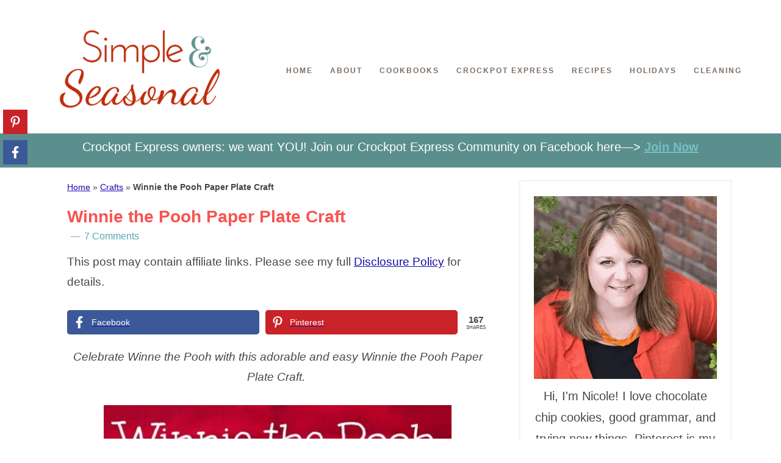

--- FILE ---
content_type: text/html; charset=UTF-8
request_url: https://simpleandseasonal.com/winnie-pooh-paper-plate-craft-vol-2-day-44/
body_size: 23028
content:
<!DOCTYPE html><html lang="en-US"><head ><meta charset="UTF-8" /><meta name="viewport" content="width=device-width, initial-scale=1" /> <script type="litespeed/javascript">var et_site_url='https://simpleandseasonal.com';var et_post_id='3910';function et_core_page_resource_fallback(a,b){"undefined"===typeof b&&(b=a.sheet.cssRules&&0===a.sheet.cssRules.length);b&&(a.onerror=null,a.onload=null,a.href?a.href=et_site_url+"/?et_core_page_resource="+a.id+et_post_id:a.src&&(a.src=et_site_url+"/?et_core_page_resource="+a.id+et_post_id))}</script><meta name='robots' content='index, follow, max-image-preview:large, max-snippet:-1, max-video-preview:-1' /><title>Winnie the Pooh Paper Plate Craft - Simple and Seasonal</title><link rel="canonical" href="https://simpleandseasonal.com/winnie-pooh-paper-plate-craft-vol-2-day-44/" /><meta property="og:locale" content="en_US" /><meta property="og:type" content="article" /><meta property="og:title" content="Winnie the Pooh Paper Plate Craft - Simple and Seasonal" /><meta property="og:description" content="Celebrate Winne the Pooh with this adorable and easy Winnie the Pooh Paper Plate Craft.&nbsp; While trying to be more organized and planning my blog post schedule, I looked up some of the fun &#8220;National Day of _____&#8221; holidays. &nbsp;Did you know that today is National Winnie the Pooh Day? &nbsp; Actually, it&#8217;s A.A. Milne&#8217;s [&hellip;]" /><meta property="og:url" content="https://simpleandseasonal.com/winnie-pooh-paper-plate-craft-vol-2-day-44/" /><meta property="og:site_name" content="Simple and Seasonal" /><meta property="article:publisher" content="https://www.facebook.com/SimpleNSeasonal" /><meta property="article:author" content="https://www.facebook.com/365IshDaysOfPinterest" /><meta property="article:published_time" content="2014-01-18T12:30:41+00:00" /><meta property="article:modified_time" content="2023-02-28T00:30:52+00:00" /><meta property="og:image" content="https://simpleandseasonal.com/wp-content/uploads/2014/01/Winnie-the-Pooh-plate-craft.jpg" /><meta property="og:image:width" content="703" /><meta property="og:image:height" content="969" /><meta property="og:image:type" content="image/jpeg" /><meta name="author" content="Nicole Burkholder" /><meta name="twitter:card" content="summary_large_image" /><meta name="twitter:creator" content="@simplenseasonal" /><meta name="twitter:site" content="@simplenseasonal" /><meta name="twitter:label1" content="Written by" /><meta name="twitter:data1" content="Nicole Burkholder" /><meta name="twitter:label2" content="Est. reading time" /><meta name="twitter:data2" content="3 minutes" /> <script type="application/ld+json" class="yoast-schema-graph">{"@context":"https://schema.org","@graph":[{"@type":"Article","@id":"https://simpleandseasonal.com/winnie-pooh-paper-plate-craft-vol-2-day-44/#article","isPartOf":{"@id":"https://simpleandseasonal.com/winnie-pooh-paper-plate-craft-vol-2-day-44/"},"author":{"name":"Nicole Burkholder","@id":"https://simpleandseasonal.com/#/schema/person/7d469c751c4d4a74e0340ad23956231d"},"headline":"Winnie the Pooh Paper Plate Craft","datePublished":"2014-01-18T12:30:41+00:00","dateModified":"2023-02-28T00:30:52+00:00","mainEntityOfPage":{"@id":"https://simpleandseasonal.com/winnie-pooh-paper-plate-craft-vol-2-day-44/"},"wordCount":451,"commentCount":7,"publisher":{"@id":"https://simpleandseasonal.com/#organization"},"image":{"@id":"https://simpleandseasonal.com/winnie-pooh-paper-plate-craft-vol-2-day-44/#primaryimage"},"thumbnailUrl":"https://simpleandseasonal.com/wp-content/uploads/2014/01/Winnie-the-Pooh-plate-craft.jpg","keywords":["activities for kids","art project","paper plates","Winnie the Pooh"],"articleSection":["Crafts","Kids"],"inLanguage":"en-US","potentialAction":[{"@type":"CommentAction","name":"Comment","target":["https://simpleandseasonal.com/winnie-pooh-paper-plate-craft-vol-2-day-44/#respond"]}]},{"@type":"WebPage","@id":"https://simpleandseasonal.com/winnie-pooh-paper-plate-craft-vol-2-day-44/","url":"https://simpleandseasonal.com/winnie-pooh-paper-plate-craft-vol-2-day-44/","name":"Winnie the Pooh Paper Plate Craft - Simple and Seasonal","isPartOf":{"@id":"https://simpleandseasonal.com/#website"},"primaryImageOfPage":{"@id":"https://simpleandseasonal.com/winnie-pooh-paper-plate-craft-vol-2-day-44/#primaryimage"},"image":{"@id":"https://simpleandseasonal.com/winnie-pooh-paper-plate-craft-vol-2-day-44/#primaryimage"},"thumbnailUrl":"https://simpleandseasonal.com/wp-content/uploads/2014/01/Winnie-the-Pooh-plate-craft.jpg","datePublished":"2014-01-18T12:30:41+00:00","dateModified":"2023-02-28T00:30:52+00:00","breadcrumb":{"@id":"https://simpleandseasonal.com/winnie-pooh-paper-plate-craft-vol-2-day-44/#breadcrumb"},"inLanguage":"en-US","potentialAction":[{"@type":"ReadAction","target":["https://simpleandseasonal.com/winnie-pooh-paper-plate-craft-vol-2-day-44/"]}]},{"@type":"ImageObject","inLanguage":"en-US","@id":"https://simpleandseasonal.com/winnie-pooh-paper-plate-craft-vol-2-day-44/#primaryimage","url":"https://simpleandseasonal.com/wp-content/uploads/2014/01/Winnie-the-Pooh-plate-craft.jpg","contentUrl":"https://simpleandseasonal.com/wp-content/uploads/2014/01/Winnie-the-Pooh-plate-craft.jpg","width":703,"height":969,"caption":"Winnie the Pooh paper plate craft- National Winnie the Pooh Day"},{"@type":"BreadcrumbList","@id":"https://simpleandseasonal.com/winnie-pooh-paper-plate-craft-vol-2-day-44/#breadcrumb","itemListElement":[{"@type":"ListItem","position":1,"name":"Home","item":"https://simpleandseasonal.com/"},{"@type":"ListItem","position":2,"name":"Crafts","item":"https://simpleandseasonal.com/category/crafts-2/"},{"@type":"ListItem","position":3,"name":"Winnie the Pooh Paper Plate Craft"}]},{"@type":"WebSite","@id":"https://simpleandseasonal.com/#website","url":"https://simpleandseasonal.com/","name":"Simple and Seasonal","description":"Making life simpler and holidays happier with easy recipes, tips and creative ideas","publisher":{"@id":"https://simpleandseasonal.com/#organization"},"potentialAction":[{"@type":"SearchAction","target":{"@type":"EntryPoint","urlTemplate":"https://simpleandseasonal.com/?s={search_term_string}"},"query-input":{"@type":"PropertyValueSpecification","valueRequired":true,"valueName":"search_term_string"}}],"inLanguage":"en-US"},{"@type":"Organization","@id":"https://simpleandseasonal.com/#organization","name":"Simple and Seasonal with Nicole Burkholder","url":"https://simpleandseasonal.com/","logo":{"@type":"ImageObject","inLanguage":"en-US","@id":"https://simpleandseasonal.com/#/schema/logo/image/","url":"https://simpleandseasonal.com/wp-content/uploads/2017/06/Simple-1.png","contentUrl":"https://simpleandseasonal.com/wp-content/uploads/2017/06/Simple-1.png","width":728,"height":410,"caption":"Simple and Seasonal with Nicole Burkholder"},"image":{"@id":"https://simpleandseasonal.com/#/schema/logo/image/"},"sameAs":["https://www.facebook.com/SimpleNSeasonal","https://x.com/simplenseasonal","https://instagram.com/simplenseasonal","https://www.linkedin.com/profile/view?id=403931936&amp;amp;amp;amp;ampampamptrk=nav_responsive_tab_profile","https://www.pinterest.com/nmburk/","https://www.youtube.com/channel/UC77r7kdNzRoT4Gc1gslZDyQ"]},{"@type":"Person","@id":"https://simpleandseasonal.com/#/schema/person/7d469c751c4d4a74e0340ad23956231d","name":"Nicole Burkholder","description":"Hi, I'm Nicole!I love chocolate chip cookies, good grammar, and trying new things. Pinterest is my happy place. Come follow me down the rabbit hole!","sameAs":["http://simpleandseasonal.com","https://www.facebook.com/365IshDaysOfPinterest","https://x.com/simplenseasonal"],"url":"https://simpleandseasonal.com/author/mommy-burkholder/"}]}</script> <link rel='dns-prefetch' href='//scripts.mediavine.com' /><link rel="alternate" type="application/rss+xml" title="Simple and Seasonal &raquo; Feed" href="https://simpleandseasonal.com/feed/" /><link rel="alternate" type="application/rss+xml" title="Simple and Seasonal &raquo; Comments Feed" href="https://simpleandseasonal.com/comments/feed/" /><link rel="alternate" type="application/rss+xml" title="Simple and Seasonal &raquo; Winnie the Pooh Paper Plate Craft Comments Feed" href="https://simpleandseasonal.com/winnie-pooh-paper-plate-craft-vol-2-day-44/feed/" /><link rel="alternate" title="oEmbed (JSON)" type="application/json+oembed" href="https://simpleandseasonal.com/wp-json/oembed/1.0/embed?url=https%3A%2F%2Fsimpleandseasonal.com%2Fwinnie-pooh-paper-plate-craft-vol-2-day-44%2F" /><link rel="alternate" title="oEmbed (XML)" type="text/xml+oembed" href="https://simpleandseasonal.com/wp-json/oembed/1.0/embed?url=https%3A%2F%2Fsimpleandseasonal.com%2Fwinnie-pooh-paper-plate-craft-vol-2-day-44%2F&#038;format=xml" /><link rel="alternate" type="application/rss+xml" title="Simple and Seasonal &raquo; Stories Feed" href="https://simpleandseasonal.com/web-stories/feed/"><script type="litespeed/javascript">(()=>{"use strict";const e=[400,500,600,700,800,900],t=e=>`wprm-min-${e}`,n=e=>`wprm-max-${e}`,s=new Set,o="ResizeObserver"in window,r=o?new ResizeObserver((e=>{for(const t of e)c(t.target)})):null,i=.5/(window.devicePixelRatio||1);function c(s){const o=s.getBoundingClientRect().width||0;for(let r=0;r<e.length;r++){const c=e[r],a=o<=c+i;o>c+i?s.classList.add(t(c)):s.classList.remove(t(c)),a?s.classList.add(n(c)):s.classList.remove(n(c))}}function a(e){s.has(e)||(s.add(e),r&&r.observe(e),c(e))}!function(e=document){e.querySelectorAll(".wprm-recipe").forEach(a)}();if(new MutationObserver((e=>{for(const t of e)for(const e of t.addedNodes)e instanceof Element&&(e.matches?.(".wprm-recipe")&&a(e),e.querySelectorAll?.(".wprm-recipe").forEach(a))})).observe(document.documentElement,{childList:!0,subtree:!0}),!o){let e=0;addEventListener("resize",(()=>{e&&cancelAnimationFrame(e),e=requestAnimationFrame((()=>s.forEach(c)))}),{passive:!0})}})()</script><style id='wp-img-auto-sizes-contain-inline-css' type='text/css'>img:is([sizes=auto i],[sizes^="auto," i]){contain-intrinsic-size:3000px 1500px}
/*# sourceURL=wp-img-auto-sizes-contain-inline-css */</style><link data-optimized="2" rel="stylesheet" href="https://simpleandseasonal.com/wp-content/litespeed/css/eeac7f1ecf79b2603ed212e7ed1a5688.css?ver=7baa6" /><style id='global-styles-inline-css' type='text/css'>:root{--wp--preset--aspect-ratio--square: 1;--wp--preset--aspect-ratio--4-3: 4/3;--wp--preset--aspect-ratio--3-4: 3/4;--wp--preset--aspect-ratio--3-2: 3/2;--wp--preset--aspect-ratio--2-3: 2/3;--wp--preset--aspect-ratio--16-9: 16/9;--wp--preset--aspect-ratio--9-16: 9/16;--wp--preset--color--black: #000000;--wp--preset--color--cyan-bluish-gray: #abb8c3;--wp--preset--color--white: #ffffff;--wp--preset--color--pale-pink: #f78da7;--wp--preset--color--vivid-red: #cf2e2e;--wp--preset--color--luminous-vivid-orange: #ff6900;--wp--preset--color--luminous-vivid-amber: #fcb900;--wp--preset--color--light-green-cyan: #7bdcb5;--wp--preset--color--vivid-green-cyan: #00d084;--wp--preset--color--pale-cyan-blue: #8ed1fc;--wp--preset--color--vivid-cyan-blue: #0693e3;--wp--preset--color--vivid-purple: #9b51e0;--wp--preset--gradient--vivid-cyan-blue-to-vivid-purple: linear-gradient(135deg,rgb(6,147,227) 0%,rgb(155,81,224) 100%);--wp--preset--gradient--light-green-cyan-to-vivid-green-cyan: linear-gradient(135deg,rgb(122,220,180) 0%,rgb(0,208,130) 100%);--wp--preset--gradient--luminous-vivid-amber-to-luminous-vivid-orange: linear-gradient(135deg,rgb(252,185,0) 0%,rgb(255,105,0) 100%);--wp--preset--gradient--luminous-vivid-orange-to-vivid-red: linear-gradient(135deg,rgb(255,105,0) 0%,rgb(207,46,46) 100%);--wp--preset--gradient--very-light-gray-to-cyan-bluish-gray: linear-gradient(135deg,rgb(238,238,238) 0%,rgb(169,184,195) 100%);--wp--preset--gradient--cool-to-warm-spectrum: linear-gradient(135deg,rgb(74,234,220) 0%,rgb(151,120,209) 20%,rgb(207,42,186) 40%,rgb(238,44,130) 60%,rgb(251,105,98) 80%,rgb(254,248,76) 100%);--wp--preset--gradient--blush-light-purple: linear-gradient(135deg,rgb(255,206,236) 0%,rgb(152,150,240) 100%);--wp--preset--gradient--blush-bordeaux: linear-gradient(135deg,rgb(254,205,165) 0%,rgb(254,45,45) 50%,rgb(107,0,62) 100%);--wp--preset--gradient--luminous-dusk: linear-gradient(135deg,rgb(255,203,112) 0%,rgb(199,81,192) 50%,rgb(65,88,208) 100%);--wp--preset--gradient--pale-ocean: linear-gradient(135deg,rgb(255,245,203) 0%,rgb(182,227,212) 50%,rgb(51,167,181) 100%);--wp--preset--gradient--electric-grass: linear-gradient(135deg,rgb(202,248,128) 0%,rgb(113,206,126) 100%);--wp--preset--gradient--midnight: linear-gradient(135deg,rgb(2,3,129) 0%,rgb(40,116,252) 100%);--wp--preset--font-size--small: 13px;--wp--preset--font-size--medium: 20px;--wp--preset--font-size--large: 36px;--wp--preset--font-size--x-large: 42px;--wp--preset--spacing--20: 0.44rem;--wp--preset--spacing--30: 0.67rem;--wp--preset--spacing--40: 1rem;--wp--preset--spacing--50: 1.5rem;--wp--preset--spacing--60: 2.25rem;--wp--preset--spacing--70: 3.38rem;--wp--preset--spacing--80: 5.06rem;--wp--preset--shadow--natural: 6px 6px 9px rgba(0, 0, 0, 0.2);--wp--preset--shadow--deep: 12px 12px 50px rgba(0, 0, 0, 0.4);--wp--preset--shadow--sharp: 6px 6px 0px rgba(0, 0, 0, 0.2);--wp--preset--shadow--outlined: 6px 6px 0px -3px rgb(255, 255, 255), 6px 6px rgb(0, 0, 0);--wp--preset--shadow--crisp: 6px 6px 0px rgb(0, 0, 0);}:where(.is-layout-flex){gap: 0.5em;}:where(.is-layout-grid){gap: 0.5em;}body .is-layout-flex{display: flex;}.is-layout-flex{flex-wrap: wrap;align-items: center;}.is-layout-flex > :is(*, div){margin: 0;}body .is-layout-grid{display: grid;}.is-layout-grid > :is(*, div){margin: 0;}:where(.wp-block-columns.is-layout-flex){gap: 2em;}:where(.wp-block-columns.is-layout-grid){gap: 2em;}:where(.wp-block-post-template.is-layout-flex){gap: 1.25em;}:where(.wp-block-post-template.is-layout-grid){gap: 1.25em;}.has-black-color{color: var(--wp--preset--color--black) !important;}.has-cyan-bluish-gray-color{color: var(--wp--preset--color--cyan-bluish-gray) !important;}.has-white-color{color: var(--wp--preset--color--white) !important;}.has-pale-pink-color{color: var(--wp--preset--color--pale-pink) !important;}.has-vivid-red-color{color: var(--wp--preset--color--vivid-red) !important;}.has-luminous-vivid-orange-color{color: var(--wp--preset--color--luminous-vivid-orange) !important;}.has-luminous-vivid-amber-color{color: var(--wp--preset--color--luminous-vivid-amber) !important;}.has-light-green-cyan-color{color: var(--wp--preset--color--light-green-cyan) !important;}.has-vivid-green-cyan-color{color: var(--wp--preset--color--vivid-green-cyan) !important;}.has-pale-cyan-blue-color{color: var(--wp--preset--color--pale-cyan-blue) !important;}.has-vivid-cyan-blue-color{color: var(--wp--preset--color--vivid-cyan-blue) !important;}.has-vivid-purple-color{color: var(--wp--preset--color--vivid-purple) !important;}.has-black-background-color{background-color: var(--wp--preset--color--black) !important;}.has-cyan-bluish-gray-background-color{background-color: var(--wp--preset--color--cyan-bluish-gray) !important;}.has-white-background-color{background-color: var(--wp--preset--color--white) !important;}.has-pale-pink-background-color{background-color: var(--wp--preset--color--pale-pink) !important;}.has-vivid-red-background-color{background-color: var(--wp--preset--color--vivid-red) !important;}.has-luminous-vivid-orange-background-color{background-color: var(--wp--preset--color--luminous-vivid-orange) !important;}.has-luminous-vivid-amber-background-color{background-color: var(--wp--preset--color--luminous-vivid-amber) !important;}.has-light-green-cyan-background-color{background-color: var(--wp--preset--color--light-green-cyan) !important;}.has-vivid-green-cyan-background-color{background-color: var(--wp--preset--color--vivid-green-cyan) !important;}.has-pale-cyan-blue-background-color{background-color: var(--wp--preset--color--pale-cyan-blue) !important;}.has-vivid-cyan-blue-background-color{background-color: var(--wp--preset--color--vivid-cyan-blue) !important;}.has-vivid-purple-background-color{background-color: var(--wp--preset--color--vivid-purple) !important;}.has-black-border-color{border-color: var(--wp--preset--color--black) !important;}.has-cyan-bluish-gray-border-color{border-color: var(--wp--preset--color--cyan-bluish-gray) !important;}.has-white-border-color{border-color: var(--wp--preset--color--white) !important;}.has-pale-pink-border-color{border-color: var(--wp--preset--color--pale-pink) !important;}.has-vivid-red-border-color{border-color: var(--wp--preset--color--vivid-red) !important;}.has-luminous-vivid-orange-border-color{border-color: var(--wp--preset--color--luminous-vivid-orange) !important;}.has-luminous-vivid-amber-border-color{border-color: var(--wp--preset--color--luminous-vivid-amber) !important;}.has-light-green-cyan-border-color{border-color: var(--wp--preset--color--light-green-cyan) !important;}.has-vivid-green-cyan-border-color{border-color: var(--wp--preset--color--vivid-green-cyan) !important;}.has-pale-cyan-blue-border-color{border-color: var(--wp--preset--color--pale-cyan-blue) !important;}.has-vivid-cyan-blue-border-color{border-color: var(--wp--preset--color--vivid-cyan-blue) !important;}.has-vivid-purple-border-color{border-color: var(--wp--preset--color--vivid-purple) !important;}.has-vivid-cyan-blue-to-vivid-purple-gradient-background{background: var(--wp--preset--gradient--vivid-cyan-blue-to-vivid-purple) !important;}.has-light-green-cyan-to-vivid-green-cyan-gradient-background{background: var(--wp--preset--gradient--light-green-cyan-to-vivid-green-cyan) !important;}.has-luminous-vivid-amber-to-luminous-vivid-orange-gradient-background{background: var(--wp--preset--gradient--luminous-vivid-amber-to-luminous-vivid-orange) !important;}.has-luminous-vivid-orange-to-vivid-red-gradient-background{background: var(--wp--preset--gradient--luminous-vivid-orange-to-vivid-red) !important;}.has-very-light-gray-to-cyan-bluish-gray-gradient-background{background: var(--wp--preset--gradient--very-light-gray-to-cyan-bluish-gray) !important;}.has-cool-to-warm-spectrum-gradient-background{background: var(--wp--preset--gradient--cool-to-warm-spectrum) !important;}.has-blush-light-purple-gradient-background{background: var(--wp--preset--gradient--blush-light-purple) !important;}.has-blush-bordeaux-gradient-background{background: var(--wp--preset--gradient--blush-bordeaux) !important;}.has-luminous-dusk-gradient-background{background: var(--wp--preset--gradient--luminous-dusk) !important;}.has-pale-ocean-gradient-background{background: var(--wp--preset--gradient--pale-ocean) !important;}.has-electric-grass-gradient-background{background: var(--wp--preset--gradient--electric-grass) !important;}.has-midnight-gradient-background{background: var(--wp--preset--gradient--midnight) !important;}.has-small-font-size{font-size: var(--wp--preset--font-size--small) !important;}.has-medium-font-size{font-size: var(--wp--preset--font-size--medium) !important;}.has-large-font-size{font-size: var(--wp--preset--font-size--large) !important;}.has-x-large-font-size{font-size: var(--wp--preset--font-size--x-large) !important;}
/*# sourceURL=global-styles-inline-css */</style><style id='classic-theme-styles-inline-css' type='text/css'>/*! This file is auto-generated */
.wp-block-button__link{color:#fff;background-color:#32373c;border-radius:9999px;box-shadow:none;text-decoration:none;padding:calc(.667em + 2px) calc(1.333em + 2px);font-size:1.125em}.wp-block-file__button{background:#32373c;color:#fff;text-decoration:none}
/*# sourceURL=/wp-includes/css/classic-themes.min.css */</style><style id='slicknavcss-inline-css' type='text/css'>.nav-primary {
                display: none;
        }

        .slicknav_menu {
                background: rgb(255,255,255);
        }

        .slicknav-flex{
               display: -webkit-box;
               display: -ms-flexbox;
               display: flex;
               justify-content:flex-end;
        }

        .slicknav_btn {
                background-color:rgb(248,83,80);
        }

        a.slicknav_open {
                background-color:rgb(248,83,80);
        }

        .slicknav_nav .slicknav_arrow {
                float:right;
        }

        .slicknav_menu .slicknav_menutxt {
                color: #fff;
                text-shadow: none;
                font-size: 20px;
                font-weight: normal;
        }

        .slicknav_menu .slicknav_icon-bar {
                background-color: #fff;
                box-shadow: none;
        }

        .slicknav_nav li a {
                color: rgb(0,0,0);
                text-transform: none;
                font-size: 20px;
                padding: 5px 10px;
        }

        .slicknav_nav a:hover,
        .slicknav_nav .slicknav_row:hover {
                background: rgb(255,255,255);
        }

        .slicknav_nav .menu-item a:hover,
        .slicknav_nav a span:hover {
                color: #222222;
        }

        .slicknav_nav input[type='submit']{
                background: rgb(248,83,80);
                color: #fff;
        }

        .slicknav-logo-text a{
                color: #222222;
        }


        @media screen and (min-width: 768px) {
                .slicknav_menu {
                        display: none;
                }

                .nav-primary {
                        display: block;
                }
        }
        
        .slicknav-flex{
                display: -webkit-box;
                display: -ms-flexbox;
                display: flex;
                -webkit-box-pack: justify;
                -ms-flex-pack: justify;
                justify-content:space-between;
        }
        
         .slicknav_menu {
                position: fixed;
                width: 100%;
                left: 0;
                top: 0;
                z-index: 99999;
        }

        html {
               padding-top: 45px;
        }

        @media screen and (min-width:768px) {

                 html {
                        padding-top: 0;
                 }
        }

         
         .site-header,
         .fl-page-header {
                display: none;
         }

        @media screen and (min-width:768px) {
         .site-header,
         .fl-page-header {
                display: block;
         }
            }
/*# sourceURL=slicknavcss-inline-css */</style> <script type="text/javascript" async="async" fetchpriority="high" data-noptimize="1" data-cfasync="false" src="https://scripts.mediavine.com/tags/365ish-pins.js?ver=988bfbc61e5918654f7c963929025e34" id="mv-script-wrapper-js"></script> <script type="litespeed/javascript" data-src="https://simpleandseasonal.com/wp-includes/js/jquery/jquery.min.js" id="jquery-core-js"></script> <script id="slicknav-init-js-extra" type="litespeed/javascript">var slickNavVars={"ng_slicknav":{"ng_slicknav_menu":".nav-primary","ng_slicknav_position":"body","ng_slicknav_parent_links":!0,"ng_slicknav_close_click":!0,"ng_slicknav_child_links":!1,"ng_slicknav_speed":400,"ng_slicknav_label":"MENU","ng_slicknav_fixhead":!0,"ng_slicknav_hidedesktop":"block","ng_slicknav_brand":"https://simpleandseasonal.com/wp-content/uploads/2021/05/logo-2.jpg","ng_slicknav_brand_text":"","ng_slicknav_search":!0,"ng_slicknav_search_text":"search...","ng_slicksearch":"https://simpleandseasonal.com/","ng_slicknav_closedsymbol":"","ng_slicknav_openedsymbol":"","ng_slicknav_alt":"","ng_slicknav_accordion":!0,"ng_slicknav_animation_library":"jquery"}}</script> <link rel="https://api.w.org/" href="https://simpleandseasonal.com/wp-json/" /><link rel="alternate" title="JSON" type="application/json" href="https://simpleandseasonal.com/wp-json/wp/v2/posts/3910" /><link rel="EditURI" type="application/rsd+xml" title="RSD" href="https://simpleandseasonal.com/xmlrpc.php?rsd" /><link rel='shortlink' href='https://simpleandseasonal.com/?p=3910' />
 <script type="litespeed/javascript" data-src="https://www.googletagmanager.com/gtag/js?id=G-CLDMSV2RCD"></script> <script type="litespeed/javascript">window.dataLayer=window.dataLayer||[];function gtag(){dataLayer.push(arguments)}
gtag('js',new Date());gtag('config','G-CLDMSV2RCD')</script> <meta property="article:author" content="https://www.facebook.com/SimpleNSeasonal" />
<style type="text/css">.tippy-box[data-theme~="wprm"] { background-color: #333333; color: #FFFFFF; } .tippy-box[data-theme~="wprm"][data-placement^="top"] > .tippy-arrow::before { border-top-color: #333333; } .tippy-box[data-theme~="wprm"][data-placement^="bottom"] > .tippy-arrow::before { border-bottom-color: #333333; } .tippy-box[data-theme~="wprm"][data-placement^="left"] > .tippy-arrow::before { border-left-color: #333333; } .tippy-box[data-theme~="wprm"][data-placement^="right"] > .tippy-arrow::before { border-right-color: #333333; } .tippy-box[data-theme~="wprm"] a { color: #FFFFFF; } .wprm-comment-rating svg { width: 18px !important; height: 18px !important; } img.wprm-comment-rating { width: 90px !important; height: 18px !important; } body { --comment-rating-star-color: #343434; } body { --wprm-popup-font-size: 16px; } body { --wprm-popup-background: #ffffff; } body { --wprm-popup-title: #000000; } body { --wprm-popup-content: #444444; } body { --wprm-popup-button-background: #444444; } body { --wprm-popup-button-text: #ffffff; } body { --wprm-popup-accent: #747B2D; }</style><style type="text/css">.wprm-glossary-term {color: #5A822B;text-decoration: underline;cursor: help;}</style><meta name="generator" content="Easy Digital Downloads v3.6.4" /><link rel="preload" href="https://simpleandseasonal.com/wp-content/plugins/bloom/core/admin/fonts/modules.ttf" as="font" crossorigin="anonymous"><link rel="pingback" href="https://simpleandseasonal.com/xmlrpc.php" /><style type="text/css">.site-title a { background: url(https://www.simpleandseasonal.com/wp-content/uploads/2017/07/cropped-Simple-desktop-logo-1.png) no-repeat !important; }</style><link rel="icon" href="https://simpleandseasonal.com/wp-content/uploads/2020/12/cropped-cropped-favicon-2-32x32.jpg" sizes="32x32" /><link rel="icon" href="https://simpleandseasonal.com/wp-content/uploads/2020/12/cropped-cropped-favicon-2-192x192.jpg" sizes="192x192" /><link rel="apple-touch-icon" href="https://simpleandseasonal.com/wp-content/uploads/2020/12/cropped-cropped-favicon-2-180x180.jpg" /><meta name="msapplication-TileImage" content="https://simpleandseasonal.com/wp-content/uploads/2020/12/cropped-cropped-favicon-2-270x270.jpg" /><style type="text/css" id="wp-custom-css">.tipbox {background-color: #eee; border-left: 3px solid #c02c2a; padding:5px; margin:10px 0;}
.tipbox p, .tipbox h3 {margin:0!important;}
.entry-content a {text-decoration: underline!important; color:#1a0dab!important;}
h1, h2, h3, h4, h5, h6 {font-weight:700!important;}

@media (max-width: 399px){
	.content {padding: 0 !important;}
}
.wpupg-rows-row {text-align:center !important;}
input, select, textarea {font-size:18px;}
* {font-family: arial, sans-serif, monospace}
.content {padding: 0 30px;}
@media only screen and (max-width: 768px){
.genesis-nav-menu .sub-menu a {padding: 0 !important;}
#h-latest-posts {display: none;}
h1, h2, h3, h4, h5, h6 {font-family:arial !important;}
.content {padding:0 !important;}
.slicknav_nav .slicknav_arrow {
    font-size: 30px;
    margin: 0 10px 0;}
.slicknav_nav .slicknav_row, .slicknav_nav a {
    padding: 0 10px;}
.slicknav_nav ul {margin: 0;}
.slicknav_brand {padding: 2px 5px;}
.slicknav_brand img {max-width: 200px;width: 200px; height: 32px;}
.genesis-nav-menu .menu-item {display: block !important;}
.home #featured-content-2 img {height: 300px;}
.home .sidebar {display:none;}
.wide-teaser {min-height: 145px;}
h1.entry-title, .home-top .entry-title a {font-family: arial, sans-serif !important;}
.wwsgd_new_visitor {min-height: 100px;}
.wwsgd_return_visitor {min-height: 100px;}
}
.home #featured-content-2 img {min-height: 351px;}
#text-33 img {min-height: 300px;}
#text-33 {min-height: 500px;}
h1.entry-title, .home-top .entry-title a {font-family:arial, sans-serif;font-weight: 700;line-height:1.2 !important;}
#featured-content-5 {min-height: 201px;}
#featured-content-4 {min-height: 201px;}
#featured-content-3 {min-height: 201px;}
.home .pagination {display: none;}
.home .entry-title {margin:0;}
.home .byline.post-info {display: none;}
.home .post-meta {display: none;}
.wide-teaser {margin: 0; padding: 0;}
@media only screen and (max-width:768px) {
.row4.gb-block-post-grid div[class*=columns].is-grid,
 .gb-block-post-grid div[class*=columns].gb-is-grid {
    -ms-grid-columns: 1fr 1fr;
    grid-template-columns: 1fr 1fr !important;
 }
}

@media only screen and (max-width: 768px){
.gb-layout-columns-4>.gb-layout-column-wrap.gb-is-responsive-column {
		
    grid-template-rows: auto;
    -ms-grid-columns: 1fr 1fr;
    grid-template-columns: 1fr 1fr;
    grid-template-areas:
        "col1 col2"
        "col3 col4";
}
}


.wp-block-image figcaption {text-align:center;}
#text-32 {min-height: 56px;}
.home body {font-family: arial !important; font-size: 20px !important;}
.slicknav_menu {min-height:58px;}
.site-container {margin: 20px auto;}
.entry-content {padding-top: 0;}</style></head><body class="wp-singular post-template-default single single-post postid-3910 single-format-standard wp-theme-genesis wp-child-theme-365theme edd-js-none et_bloom custom-header header-image content-sidebar genesis-breadcrumbs-visible genesis-footer-widgets-visible"><style>.edd-js-none .edd-has-js, .edd-js .edd-no-js, body.edd-js input.edd-no-js { display: none; }</style> <script type="litespeed/javascript">(function(){var c=document.body.classList;c.remove('edd-js-none');c.add('edd-js')})()</script> <div class="site-container"><header class="site-header"><div class="wrap"><div class="title-area"><p class="site-title"><a href="https://simpleandseasonal.com/">Simple and Seasonal</a></p><p class="site-description">Making life simpler and holidays happier with easy recipes, tips and creative ideas</p></div><div class="widget-area header-widget-area"><nav class="nav-primary" aria-label="Main"><div class="wrap"><ul id="menu-main-menu" class="menu genesis-nav-menu menu-primary"><li id="menu-item-7647" class="menu-item menu-item-type-custom menu-item-object-custom menu-item-7647"><a href="https://www.simpleandseasonal.com/"><span >Home</span></a></li><li id="menu-item-7648" class="menu-item menu-item-type-post_type menu-item-object-page menu-item-7648"><a href="https://simpleandseasonal.com/about-me/"><span >About</span></a></li><li id="menu-item-13192" class="menu-item menu-item-type-post_type_archive menu-item-object-download menu-item-has-children menu-item-13192"><a href="https://simpleandseasonal.com/downloads/"><span >Cookbooks</span></a><ul class="sub-menu"><li id="menu-item-13191" class="menu-item menu-item-type-post_type menu-item-object-page menu-item-13191"><a href="https://simpleandseasonal.com/checkout/"><span >Checkout</span></a></li></ul></li><li id="menu-item-11555" class="menu-item menu-item-type-post_type menu-item-object-page menu-item-has-children menu-item-11555"><a href="https://simpleandseasonal.com/crockpot-express-recipes/"><span >Crockpot Express</span></a><ul class="sub-menu"><li id="menu-item-11882" class="menu-item menu-item-type-taxonomy menu-item-object-category menu-item-11882"><a href="https://simpleandseasonal.com/category/cpe-main-dishes/"><span >CPE Main Dishes</span></a></li><li id="menu-item-11884" class="menu-item menu-item-type-taxonomy menu-item-object-category menu-item-11884"><a href="https://simpleandseasonal.com/category/cpe-side-dishes/"><span >CPE Side Dishes</span></a></li><li id="menu-item-11883" class="menu-item menu-item-type-taxonomy menu-item-object-category menu-item-11883"><a href="https://simpleandseasonal.com/category/cpe-desserts/"><span >CPE Desserts</span></a></li></ul></li><li id="menu-item-7653" class="menu-item menu-item-type-custom menu-item-object-custom menu-item-has-children menu-item-7653"><a href="https://simpleandseasonal.com/recipe-index/"><span >Recipes</span></a><ul class="sub-menu"><li id="menu-item-10097" class="menu-item menu-item-type-taxonomy menu-item-object-category menu-item-10097"><a href="https://simpleandseasonal.com/category/appetizerssnacks/"><span >Appetizers/Snacks</span></a></li><li id="menu-item-10100" class="menu-item menu-item-type-taxonomy menu-item-object-category menu-item-10100"><a href="https://simpleandseasonal.com/category/main-dishes/"><span >Main Dishes</span></a></li><li id="menu-item-10101" class="menu-item menu-item-type-taxonomy menu-item-object-category menu-item-10101"><a href="https://simpleandseasonal.com/category/side-dishes/"><span >Side Dishes</span></a></li><li id="menu-item-10098" class="menu-item menu-item-type-taxonomy menu-item-object-category menu-item-10098"><a href="https://simpleandseasonal.com/category/desserts/"><span >Desserts</span></a></li><li id="menu-item-16492" class="menu-item menu-item-type-taxonomy menu-item-object-category menu-item-16492"><a href="https://simpleandseasonal.com/category/slow-cooker/"><span >Slow Cooker</span></a></li></ul></li><li id="menu-item-10099" class="menu-item menu-item-type-taxonomy menu-item-object-category menu-item-has-children menu-item-10099"><a href="https://simpleandseasonal.com/category/holiday-recipes-ideas/"><span >Holidays</span></a><ul class="sub-menu"><li id="menu-item-11889" class="menu-item menu-item-type-custom menu-item-object-custom menu-item-11889"><a href="https://simpleandseasonal.com/tag/valentines"><span >Valentine&#8217;s Day</span></a></li><li id="menu-item-16493" class="menu-item menu-item-type-custom menu-item-object-custom menu-item-16493"><a href="https://simpleandseasonal.com/tag/st-patricks-day/"><span >St. Patrick&#8217;s Day</span></a></li><li id="menu-item-11885" class="menu-item menu-item-type-custom menu-item-object-custom menu-item-11885"><a href="https://simpleandseasonal.com/tag/easter/"><span >Easter</span></a></li><li id="menu-item-11890" class="menu-item menu-item-type-custom menu-item-object-custom menu-item-11890"><a href="https://simpleandseasonal.com/tag/patriotic/"><span >July 4th</span></a></li><li id="menu-item-11887" class="menu-item menu-item-type-custom menu-item-object-custom menu-item-11887"><a href="https://simpleandseasonal.com/tag/Halloween"><span >Halloween</span></a></li><li id="menu-item-11888" class="menu-item menu-item-type-custom menu-item-object-custom menu-item-11888"><a href="https://simpleandseasonal.com/tag/Thanksgiving"><span >Thanksgiving</span></a></li><li id="menu-item-11886" class="menu-item menu-item-type-custom menu-item-object-custom menu-item-11886"><a href="https://simpleandseasonal.com/tag/christmas"><span >Christmas</span></a></li></ul></li><li id="menu-item-22369" class="menu-item menu-item-type-taxonomy menu-item-object-category menu-item-22369"><a href="https://simpleandseasonal.com/category/cleaning-tips-and-tricks/"><span >Cleaning</span></a></li></ul></div></nav><section id="search-7" class="widget widget_search"><div class="widget-wrap"><form class="search-form" method="get" action="https://simpleandseasonal.com/" role="search"><input class="search-form-input" type="search" name="s" id="searchform-1" placeholder="Search this website"><input class="search-form-submit" type="submit" value="Search"><meta content="https://simpleandseasonal.com/?s={s}"></form></div></section></div></div></header><div class="wide-teaser" class="widget-area"><div class="wrap"><section id="text-32" class="widget widget_text"><div class="widget-wrap"><div class="textwidget"><p>Crockpot Express owners: we want YOU! Join our Crockpot Express Community on Facebook here&#8212;&gt; <a href="https://www.facebook.com/groups/210945049469852/" target="_blank" rel="noopener"><strong>Join Now</strong></a></p></div></div></section></div></div><div class="site-inner"><div class="content-sidebar-wrap"><main class="content"><div class="breadcrumb"><span><span><a href="https://simpleandseasonal.com/">Home</a></span> » <span><a href="https://simpleandseasonal.com/category/crafts-2/">Crafts</a></span> » <span class="breadcrumb_last" aria-current="page"><strong>Winnie the Pooh Paper Plate Craft</strong></span></span></div><article class="post-3910 post type-post status-publish format-standard has-post-thumbnail category-crafts-2 category-kids-2 tag-activities-for-kids tag-art-project tag-paper-plates tag-winnie-the-pooh mv-content-wrapper entry gs-1 gs-odd gs-even gs-featured-content-entry" aria-label="Winnie the Pooh Paper Plate Craft"><header class="entry-header"><h1 class="entry-title">Winnie the Pooh Paper Plate Craft</h1><p class="entry-meta"><span class="entry-comments-link"><a href="https://simpleandseasonal.com/winnie-pooh-paper-plate-craft-vol-2-day-44/#comments">7 Comments</a></span></p></header><div class="entry-content"><p>This post may contain affiliate links. Please see my full <a href="https://simpleandseasonal.com/about-me/" target="_blank">Disclosure Policy</a> for details.</p><div class='ns-buttons ns-inline ns-columns ns-share-count ns-has-total-share-count-after ns-no-print' style='--ns-columns:2;'><div class='ns-buttons-wrapper'><a href='https://www.facebook.com/sharer/sharer.php?u=https%3A%2F%2Fsimpleandseasonal.com%2Fwinnie-pooh-paper-plate-craft-vol-2-day-44%2F' aria-label='Share on Facebook' target='_blank' class='ns-button facebook' rel='nofollow'><span class='ns-button-wrapper ns-button-block ns-rounded'><span class='ns-button-icon ns-button-block'><svg xmlns="http://www.w3.org/2000/svg" viewBox="-96 0 512 512"><path fill="currentColor" d="m279.14 288 14.22-92.66h-88.91v-60.13c0-25.35 12.42-50.06 52.24-50.06h40.42V6.26S260.43 0 225.36 0c-73.22 0-121.08 44.38-121.08 124.72v70.62H22.89V288h81.39v224h100.17V288z"/></svg></span><span class='ns-button-label ns-button-block'><span class='ns-button-label-wrapper'>Facebook</span></span></span></a><a href='https://pinterest.com/pin/create/button/?url=https%3A%2F%2Fsimpleandseasonal.com%2Fwinnie-pooh-paper-plate-craft-vol-2-day-44%2F&media=https://simpleandseasonal.com/wp-content/uploads/2014/01/Winnie-the-Pooh-plate-craft.jpg&description=Winnie%20the%20Pooh%20Paper%20Plate%20Craft' aria-label='Share on Pinterest' target='_blank' class='ns-button pinterest ns-last-col' rel='nofollow' data-pin-do='none' data-pinterest-gallery='1'><span class='ns-button-wrapper ns-button-block ns-rounded'><span class='ns-button-icon ns-button-block'><svg xmlns="http://www.w3.org/2000/svg" viewBox="-64 0 512 512"><path fill="currentColor" d="M204 6.5C101.4 6.5 0 74.9 0 185.6 0 256 39.6 296 63.6 296c9.9 0 15.6-27.6 15.6-35.4 0-9.3-23.7-29.1-23.7-67.8 0-80.4 61.2-137.4 140.4-137.4 68.1 0 118.5 38.7 118.5 109.8 0 53.1-21.3 152.7-90.3 152.7-24.9 0-46.2-18-46.2-43.8 0-37.8 26.4-74.4 26.4-113.4 0-66.2-93.9-54.2-93.9 25.8 0 16.8 2.1 35.4 9.6 50.7-13.8 59.4-42 147.9-42 209.1 0 18.9 2.7 37.5 4.5 56.4 3.4 3.8 1.7 3.4 6.9 1.5 50.4-69 48.6-82.5 71.4-172.8 12.3 23.4 44.1 36 69.3 36 106.2 0 153.9-103.5 153.9-196.8C384 71.3 298.2 6.5 204 6.5"/></svg><span class='ns-button-share-count'>167</span></span><span class='ns-button-label ns-button-block'><span class='ns-button-label-wrapper'>Pinterest</span></span></span></a><div class="ns-button ns-total-share-count"><div class="ns-total-share-count-amount">167</div><div class="ns-total-share-count-text">SHARES</div></div></div></div><p style="text-align: center;"><em>Celebrate Winne the Pooh with this adorable and easy Winnie the Pooh Paper Plate Craft.&nbsp;</em></p><p><img data-lazyloaded="1" src="[data-uri]" decoding="async" class="aligncenter wp-image-3911 size-medium" data-src="https://simpleandseasonal.com/wp-content/uploads/2014/01/Winnie-the-Pooh-plate-craft-600x827.jpg" alt="Winnie the Pooh paper plate craft- National Winnie the Pooh Day" width="570" height="786" data-sr-force-nopin-value="false" data-srcset="https://simpleandseasonal.com/wp-content/uploads/2014/01/Winnie-the-Pooh-plate-craft-600x827.jpg 600w, https://simpleandseasonal.com/wp-content/uploads/2014/01/Winnie-the-Pooh-plate-craft-108x150.jpg 108w, https://simpleandseasonal.com/wp-content/uploads/2014/01/Winnie-the-Pooh-plate-craft-300x413.jpg 300w, https://simpleandseasonal.com/wp-content/uploads/2014/01/Winnie-the-Pooh-plate-craft.jpg 703w" data-sizes="(max-width: 570px) 100vw, 570px" /></p><p style="text-align: justify;">While trying to be more organized and planning my blog post schedule, I looked up some of the fun &#8220;National Day of _____&#8221; holidays. &nbsp;Did you know that today is National Winnie the Pooh Day? &nbsp;</p><p style="text-align: justify;">Actually, it&#8217;s A.A. Milne&#8217;s birthday, and to honor him the day was designated as Winnie the Pooh day. &nbsp;So I went searching Pinterest for some fun Winnie the Pooh crafts to try with my kids. &nbsp;</p><p style="text-align: justify;">I chose this one because it was easy and I already had all the supplies on hand. (Well, mostly. &nbsp;As usual, there were some substitutions here and there, making ours uniquely <em>ours</em>.)</p><p style="text-align: justify;">I told Henry it was Winnie the Pooh&#8217;s birthday so we were going to do a fun project in school today. &nbsp;He even made a little party hat for ours. 🙂&nbsp;</p><h2 style="text-align: justify;">Winnie the Pooh Paper Plate Craft</h2><h3>What you&#8217;ll need:</h3><ol><li>Paper plate</li><li>Yellow paint or marker (we used a marker to color ours since we were out of paint and I like less mess anyway.)</li><li>1 black pipe cleaner (chenille stem), cut into two 1&#8243; pieces and one 6&#8243; piece for eyebrows and mouth</li><li>Black felt for cutting out eyes and nose, or black pom poms</li><li>Two 1&#8243; <a href="https://www.amazon.com/gp/product/B000XASJ0A/ref=as_li_qf_sp_asin_tl?ie=UTF8&amp;camp=1789&amp;creative=9325&amp;creativeASIN=B000XASJ0A&amp;linkCode=as2&amp;tag=365ishpinscom-20">Styrofoam Balls </a><img data-lazyloaded="1" src="[data-uri]" decoding="async" style="border: none !important; margin: 0px !important;" data-src="https://ir-na.amazon-adsystem.com/e/ir?t=365ishpinscom-20&amp;l=as2&amp;o=1&amp;a=B000XASJ0A" alt="" width="1" height="1" border="0">for ears</li><li>Glue (we used Elmer&#8217;s, but it&#8217;s not really the best when you&#8217;re dealing with felt and other soft materials)</li></ol><h3>What to do:</h3><ol><li>Paint or color the entire plate yellow. Let dry while you prepare the pieces.</li><li>Cut the pipe cleaner to correct lengths and bend to look like eyebrows and a smiling mouth.</li><li>Use a scissor edge to slice a small incision in the bottom of each Styrofoam ball- just enough to slide over the edge of the paper plate. &nbsp;Paint or color the balls yellow (we didn&#8217;t have paint, but it would have been MUCH easier than trying to color those things!)</li><li>Use glue to attach eyes, nose, eyebrows, mouth and ears to paper plate. &nbsp;Ta Da! It&#8217;s Winnie the Pooh!</li></ol><p style="text-align: justify;">I had to cringe and look away a few times as Henry did this project pretty much on his own, cutting and all. &nbsp;I kept reminding myself that this was supposed to be fun for him. And he loved it. &nbsp;</p><p style="text-align: justify;">He made a party hat for Pooh and hung him up proudly on his bulletin board. &nbsp;And really, isn&#8217;t that the whole point of doing kids&#8217; crafts anyway?</p><p style="text-align: justify;">I just love this quote by A.A. Milne, via Winnie the Pooh:</p><p style="text-align: justify;"><img data-lazyloaded="1" src="[data-uri]" loading="lazy" decoding="async" class="aligncenter wp-image-3912 size-medium" data-src="https://simpleandseasonal.com/wp-content/uploads/2014/01/Winnie-the-Pooh-quote-600x800.jpg" alt="Winnie the Pooh quote" width="570" height="760" data-sr-force-nopin-value="false" data-srcset="https://simpleandseasonal.com/wp-content/uploads/2014/01/Winnie-the-Pooh-quote-600x800.jpg 600w, https://simpleandseasonal.com/wp-content/uploads/2014/01/Winnie-the-Pooh-quote-112x150.jpg 112w, https://simpleandseasonal.com/wp-content/uploads/2014/01/Winnie-the-Pooh-quote.jpg 750w" data-sizes="auto, (max-width: 570px) 100vw, 570px" /></p><p style="text-align: center;">Happy Winnie the Pooh Day!</p><div class="abh_box abh_box_down abh_box_business"><ul class="abh_tabs"><li class="abh_about abh_active"><a href="#abh_about">Author</a></li><li class="abh_posts"><a href="#abh_posts">Recent Posts</a></li></ul><div class="abh_tab_content"><section class="vcard author abh_about_tab abh_tab" itemscope itemprop="author" itemtype="https://schema.org/Person" style="display:block"><div class="abh_image" itemscope itemtype="https://schema.org/ImageObject"><a href="https://simpleandseasonal.com" class="url" target = "_blank" title = "Nicole Burkholder" rel="nofollow"> <img data-lazyloaded="1" src="[data-uri]" width="250" height="250" decoding="async" data-src="https://simpleandseasonal.com/wp-content/uploads/gravatar/nicole.png" class="photo" alt="Nicole Burkholder" /></a ></div><div class="abh_social"><div style="clear: both; font-size:12px; font-weight:normal; width: 85px; margin: 0 0 2px auto; line-height: 20px;">Follow me</div><a itemprop="sameAs" href="https://www.facebook.com/SimpleNSeasonal" title="Facebook" class="abh_facebook" target="_blank" rel="nofollow"></a><a itemprop="sameAs" href="https://twitter.com/simplenseasonal" title="Twitter" class="abh_twitter" target="_blank" rel="nofollow"></a></div><div class="abh_text"><div class="abh_name fn name" itemprop="name" ><a href="https://simpleandseasonal.com" class="url" target="_blank" rel="nofollow">Nicole Burkholder</a></div><div class="abh_job" ></div><div class="description note abh_description" itemprop="description" >Hi, I'm Nicole!I love chocolate chip cookies, good grammar, and trying new things. Pinterest is my happy place. Come follow me down the rabbit hole!</div></div></section><section class="abh_posts_tab abh_tab" ><div class="abh_image"><a href="https://simpleandseasonal.com" class="url" target="_blank" title="Nicole Burkholder" rel="nofollow"><img data-lazyloaded="1" src="[data-uri]" width="250" height="250" decoding="async" data-src="https://simpleandseasonal.com/wp-content/uploads/gravatar/nicole.png" class="photo" alt="Nicole Burkholder" /></a></div><div class="abh_social"><div style="clear: both; font-size:12px; font-weight:normal; width: 85px; margin: 0 0 2px auto; line-height: 20px;">Follow me</div><ahref="https://www.facebook.com/SimpleNSeasonal" title="Facebook" class="abh_facebook" target="_blank" rel="nofollow"></a><ahref="https://twitter.com/simplenseasonal" title="Twitter" class="abh_twitter" target="_blank" rel="nofollow"></a></div><div class="abh_text"><div class="abh_name" >Latest posts by Nicole Burkholder <span class="abh_allposts">(<a href="https://simpleandseasonal.com/author/mommy-burkholder/">see all</a>)</span></div><div class="abh_description note" ><ul><li>					<a href="https://simpleandseasonal.com/rank-your-favorite-christmas-movies/">Rank Your Favorite Christmas Movies</a><span> - December 10, 2025</span></li><li>					<a href="https://simpleandseasonal.com/easy-beverage-bar-keurig-2-0/">Hot Cocoa Spoons</a><span> - September 22, 2025</span></li><li>					<a href="https://simpleandseasonal.com/pecan-upside-down-cake/">Pecan Upside Down Cake</a><span> - September 16, 2025</span></li></ul></div></div></section></div></div><div class='ns-buttons ns-inline ns-inline-below ns-columns ns-share-count ns-has-total-share-count-after ns-no-print' style='--ns-columns:2;'><div class='ns-buttons-wrapper'><a href='https://www.facebook.com/sharer/sharer.php?u=https%3A%2F%2Fsimpleandseasonal.com%2Fwinnie-pooh-paper-plate-craft-vol-2-day-44%2F' aria-label='Share on Facebook' target='_blank' class='ns-button facebook' rel='nofollow'><span class='ns-button-wrapper ns-button-block ns-rounded'><span class='ns-button-icon ns-button-block'><svg xmlns="http://www.w3.org/2000/svg" viewBox="-96 0 512 512"><path fill="currentColor" d="m279.14 288 14.22-92.66h-88.91v-60.13c0-25.35 12.42-50.06 52.24-50.06h40.42V6.26S260.43 0 225.36 0c-73.22 0-121.08 44.38-121.08 124.72v70.62H22.89V288h81.39v224h100.17V288z"/></svg></span><span class='ns-button-label ns-button-block'><span class='ns-button-label-wrapper'>Facebook</span></span></span></a><a href='https://pinterest.com/pin/create/button/?url=https%3A%2F%2Fsimpleandseasonal.com%2Fwinnie-pooh-paper-plate-craft-vol-2-day-44%2F&media=https://simpleandseasonal.com/wp-content/uploads/2014/01/Winnie-the-Pooh-plate-craft.jpg&description=Winnie%20the%20Pooh%20Paper%20Plate%20Craft' aria-label='Share on Pinterest' target='_blank' class='ns-button pinterest ns-last-col' rel='nofollow' data-pin-do='none' data-pinterest-gallery='1'><span class='ns-button-wrapper ns-button-block ns-rounded'><span class='ns-button-icon ns-button-block'><svg xmlns="http://www.w3.org/2000/svg" viewBox="-64 0 512 512"><path fill="currentColor" d="M204 6.5C101.4 6.5 0 74.9 0 185.6 0 256 39.6 296 63.6 296c9.9 0 15.6-27.6 15.6-35.4 0-9.3-23.7-29.1-23.7-67.8 0-80.4 61.2-137.4 140.4-137.4 68.1 0 118.5 38.7 118.5 109.8 0 53.1-21.3 152.7-90.3 152.7-24.9 0-46.2-18-46.2-43.8 0-37.8 26.4-74.4 26.4-113.4 0-66.2-93.9-54.2-93.9 25.8 0 16.8 2.1 35.4 9.6 50.7-13.8 59.4-42 147.9-42 209.1 0 18.9 2.7 37.5 4.5 56.4 3.4 3.8 1.7 3.4 6.9 1.5 50.4-69 48.6-82.5 71.4-172.8 12.3 23.4 44.1 36 69.3 36 106.2 0 153.9-103.5 153.9-196.8C384 71.3 298.2 6.5 204 6.5"/></svg><span class='ns-button-share-count'>167</span></span><span class='ns-button-label ns-button-block'><span class='ns-button-label-wrapper'>Pinterest</span></span></span></a><div class="ns-button ns-total-share-count"><div class="ns-total-share-count-amount">167</div><div class="ns-total-share-count-text">SHARES</div></div></div></div><div id="relevanssi_related"><div class="relevanssi_related_grid_header"><h3>Related Posts</h3></div><div id="relevanssi_related_grid"><div class="relevanssi_related_post">
<a href="https://simpleandseasonal.com/20-activities-for-kids/">
<img data-lazyloaded="1" src="[data-uri]" width="400" height="400" data-src="https://simpleandseasonal.com/wp-content/uploads/2020/03/Kids-Activities-400x400.png" class="attachment-grid-gallery size-grid-gallery wp-post-image" alt="collage image of kids activities" data-srcset="https://simpleandseasonal.com/wp-content/uploads/2020/03/Kids-Activities-400x400.png 400w, https://simpleandseasonal.com/wp-content/uploads/2020/03/Kids-Activities-e1585266162429-200x200.png 200w, https://simpleandseasonal.com/wp-content/uploads/2020/03/Kids-Activities-e1585266162429-300x300.png 300w, https://simpleandseasonal.com/wp-content/uploads/2020/03/Kids-Activities-e1585266162429-600x600.png 600w, https://simpleandseasonal.com/wp-content/uploads/2020/03/Kids-Activities-500x500.png 500w" data-sizes="(max-width: 400px) 100vw, 400px" /><h4>20 Activities for Kids When You're Stuck at Home</h4>
</a></div><div class="relevanssi_related_post">
<a href="https://simpleandseasonal.com/cupcake-ideas/">
<img data-lazyloaded="1" src="[data-uri]" width="400" height="400" data-src="https://simpleandseasonal.com/wp-content/uploads/2022/04/cupcake-ideas-for-every-season-pin-400x400.png" class="attachment-grid-gallery size-grid-gallery wp-post-image" alt="collage image with cupcakes for winter, spring, summer and fall; text reads: Cupcake Ideas for every season" data-srcset="https://simpleandseasonal.com/wp-content/uploads/2022/04/cupcake-ideas-for-every-season-pin-400x400.png 400w, https://simpleandseasonal.com/wp-content/uploads/2022/04/cupcake-ideas-for-every-season-pin-200x200.png 200w, https://simpleandseasonal.com/wp-content/uploads/2022/04/cupcake-ideas-for-every-season-pin-300x300.png 300w, https://simpleandseasonal.com/wp-content/uploads/2022/04/cupcake-ideas-for-every-season-pin-500x500.png 500w, https://simpleandseasonal.com/wp-content/uploads/2022/04/cupcake-ideas-for-every-season-pin-600x600.png 600w, https://simpleandseasonal.com/wp-content/uploads/2022/04/cupcake-ideas-for-every-season-pin-96x96.png 96w" data-sizes="(max-width: 400px) 100vw, 400px" /><h4>Cupcake Ideas</h4>
</a></div><div class="relevanssi_related_post">
<a href="https://simpleandseasonal.com/craftstick-scarecrow-craft-vol-2-day-28/">
<img data-lazyloaded="1" src="[data-uri]" width="400" height="318" data-src="https://simpleandseasonal.com/wp-content/uploads/2013/09/scarecrow-wide.jpg" class="attachment-grid-gallery size-grid-gallery wp-post-image" alt="scarecrow craft" data-srcset="https://simpleandseasonal.com/wp-content/uploads/2013/09/scarecrow-wide.jpg 2949w, https://simpleandseasonal.com/wp-content/uploads/2013/09/scarecrow-wide-150x119.jpg 150w, https://simpleandseasonal.com/wp-content/uploads/2013/09/scarecrow-wide-600x477.jpg 600w, https://simpleandseasonal.com/wp-content/uploads/2013/09/scarecrow-wide-900x715.jpg 900w, https://simpleandseasonal.com/wp-content/uploads/2013/09/scarecrow-wide-700x556.jpg 700w" data-sizes="(max-width: 400px) 100vw, 400px" /><h4>Craftstick Scarecrow Craft</h4>
</a></div></div></div><style>#relevanssi_related_grid {
	display: grid;
	grid-template-columns: repeat(auto-fill, minmax(200px, 1fr));
	grid-column-gap: 10px;
}
.relevanssi_related_post h4 {
	margin-top: 5px;
	margin-bottom: 20px;
}
.relevanssi_related_grid_header {
	grid-area: header;
}
.relevanssi_related_post.wide {
	grid-column-end: span 2;
}</style><div class="ns-content-marker" style="display: none;"></div></div><footer class="entry-footer"><p class="entry-meta"><time class="entry-time">January 18, 2014</time> <span class="entry-categories">More <a href="https://simpleandseasonal.com/category/crafts-2/" rel="category tag">Crafts</a>, <a href="https://simpleandseasonal.com/category/kids-2/" rel="category tag">Kids</a> Posts &gt;</span></p></footer></article><div class="adjacent-entry-pagination pagination"><div class="pagination-previous alignleft"><a href="https://simpleandseasonal.com/easy-pot-pie-vol-2-day-42/" rel="prev"><span class="adjacent-post-link">&#xAB; Easy Pot Pie: Vol. 2, Day 42</span></a></div><div class="pagination-next alignright"><a href="https://simpleandseasonal.com/nutella-energy-bites-vol-2-day-44/" rel="next"><span class="adjacent-post-link">Nutella Energy Bites: Vol. 2, Day 44 &#xBB;</span></a></div></div><div class="entry-comments" id="comments"><h3>Comments</h3><ol class="comment-list"><li class="comment even thread-even depth-1" id="comment-13414"><article id="article-comment-13414"><header class="comment-header"><p class="comment-author">
<span class="comment-author-name"><a href="http://mypaperlife.com" class="comment-author-link" rel="external nofollow">Kristie</a></span> <span class="says">says</span></p><p class="comment-meta"><time class="comment-time"><a class="comment-time-link" href="https://simpleandseasonal.com/winnie-pooh-paper-plate-craft-vol-2-day-44/#comment-13414">January 22, 2014 at 5:16 pm</a></time></p></header><div class="comment-content"><p>This is so cute! I need to save this until my nephew is a wee bit older 🙂</p></div><div class="comment-reply"><a rel="nofollow" class="comment-reply-link" href="#comment-13414" data-commentid="13414" data-postid="3910" data-belowelement="article-comment-13414" data-respondelement="respond" data-replyto="Reply to Kristie" aria-label="Reply to Kristie">Reply</a></div></article><ul class="children"><li class="comment byuser comment-author-mommy-burkholder bypostauthor odd alt depth-2" id="comment-13457"><article id="article-comment-13457"><header class="comment-header"><p class="comment-author">
<span class="comment-author-name"><a href="https://simpleandseasonal.com" class="comment-author-link" rel="external nofollow">Nicole Burkholder</a></span> <span class="says">says</span></p><p class="comment-meta"><time class="comment-time"><a class="comment-time-link" href="https://simpleandseasonal.com/winnie-pooh-paper-plate-craft-vol-2-day-44/#comment-13457">January 23, 2014 at 9:29 pm</a></time></p></header><div class="comment-content"><p>Aw, you can just make one for yourself 🙂</p></div><div class="comment-reply"><a rel="nofollow" class="comment-reply-link" href="#comment-13457" data-commentid="13457" data-postid="3910" data-belowelement="article-comment-13457" data-respondelement="respond" data-replyto="Reply to Nicole Burkholder" aria-label="Reply to Nicole Burkholder">Reply</a></div></article></li></ul></li><li class="comment even thread-odd thread-alt depth-1" id="comment-13288"><article id="article-comment-13288"><header class="comment-header"><p class="comment-author">
<span class="comment-author-name"><a href="http://www.homeagainjiggetyjig.com/wp" class="comment-author-link" rel="external nofollow">Marjie @ Home Again Jiggety-jig!</a></span> <span class="says">says</span></p><p class="comment-meta"><time class="comment-time"><a class="comment-time-link" href="https://simpleandseasonal.com/winnie-pooh-paper-plate-craft-vol-2-day-44/#comment-13288">January 18, 2014 at 11:55 am</a></time></p></header><div class="comment-content"><p>That&#8217;s so cute.  I love the marker idea, rather than paint.  Makes me wish there were little ones around.</p></div><div class="comment-reply"><a rel="nofollow" class="comment-reply-link" href="#comment-13288" data-commentid="13288" data-postid="3910" data-belowelement="article-comment-13288" data-respondelement="respond" data-replyto="Reply to Marjie @ Home Again Jiggety-jig!" aria-label="Reply to Marjie @ Home Again Jiggety-jig!">Reply</a></div></article><ul class="children"><li class="comment byuser comment-author-mommy-burkholder bypostauthor odd alt depth-2" id="comment-13298"><article id="article-comment-13298"><header class="comment-header"><p class="comment-author">
<span class="comment-author-name"><a href="https://simpleandseasonal.com" class="comment-author-link" rel="external nofollow">Nicole Burkholder</a></span> <span class="says">says</span></p><p class="comment-meta"><time class="comment-time"><a class="comment-time-link" href="https://simpleandseasonal.com/winnie-pooh-paper-plate-craft-vol-2-day-44/#comment-13298">January 18, 2014 at 8:38 pm</a></time></p></header><div class="comment-content"><p>It was nice to not have to wait for it to try before we could glue on all the face pieces! You just need grandkids now!</p></div><div class="comment-reply"><a rel="nofollow" class="comment-reply-link" href="#comment-13298" data-commentid="13298" data-postid="3910" data-belowelement="article-comment-13298" data-respondelement="respond" data-replyto="Reply to Nicole Burkholder" aria-label="Reply to Nicole Burkholder">Reply</a></div></article></li></ul></li><li class="comment even thread-even depth-1" id="comment-13287"><article id="article-comment-13287"><header class="comment-header"><p class="comment-author">
<span class="comment-author-name"><a href="http://craftymeggy.com" class="comment-author-link" rel="external nofollow">Megan</a></span> <span class="says">says</span></p><p class="comment-meta"><time class="comment-time"><a class="comment-time-link" href="https://simpleandseasonal.com/winnie-pooh-paper-plate-craft-vol-2-day-44/#comment-13287">January 18, 2014 at 10:52 am</a></time></p></header><div class="comment-content"><p>This is a totally cute idea! I love how it turned out! 🙂</p></div><div class="comment-reply"><a rel="nofollow" class="comment-reply-link" href="#comment-13287" data-commentid="13287" data-postid="3910" data-belowelement="article-comment-13287" data-respondelement="respond" data-replyto="Reply to Megan" aria-label="Reply to Megan">Reply</a></div></article><ul class="children"><li class="comment byuser comment-author-mommy-burkholder bypostauthor odd alt depth-2" id="comment-13297"><article id="article-comment-13297"><header class="comment-header"><p class="comment-author">
<span class="comment-author-name"><a href="https://simpleandseasonal.com" class="comment-author-link" rel="external nofollow">Nicole Burkholder</a></span> <span class="says">says</span></p><p class="comment-meta"><time class="comment-time"><a class="comment-time-link" href="https://simpleandseasonal.com/winnie-pooh-paper-plate-craft-vol-2-day-44/#comment-13297">January 18, 2014 at 8:38 pm</a></time></p></header><div class="comment-content"><p>Thanks!  I was able to get the background looking red again with some editing 🙂 He&#8217;s really cute hanging on our bulletin board with his party hat 🙂</p></div><div class="comment-reply"><a rel="nofollow" class="comment-reply-link" href="#comment-13297" data-commentid="13297" data-postid="3910" data-belowelement="article-comment-13297" data-respondelement="respond" data-replyto="Reply to Nicole Burkholder" aria-label="Reply to Nicole Burkholder">Reply</a></div></article></li></ul></li></ol></div><div id="respond" class="comment-respond"><h3 id="reply-title" class="comment-reply-title">Leave a Reply <small><a rel="nofollow" id="cancel-comment-reply-link" href="/winnie-pooh-paper-plate-craft-vol-2-day-44/#respond" style="display:none;">Cancel reply</a></small></h3><form action="https://simpleandseasonal.com/wp-comments-post.php" method="post" id="commentform" class="comment-form"><p class="comment-notes"><span id="email-notes">Your email address will not be published.</span> <span class="required-field-message">Required fields are marked <span class="required">*</span></span></p><div class="comment-form-wprm-rating" style="display: none">
<label for="wprm-comment-rating-2434476583">Recipe Rating</label>	<span class="wprm-rating-stars"><fieldset class="wprm-comment-ratings-container" data-original-rating="0" data-current-rating="0"><legend>Recipe Rating</legend>
<input aria-label="Don&#039;t rate this recipe" name="wprm-comment-rating" value="0" type="radio" onclick="WPRecipeMaker.rating.onClick(this)" style="margin-left: -21px !important; width: 24px !important; height: 24px !important;" checked="checked"><span aria-hidden="true" style="width: 120px !important; height: 24px !important;"><svg xmlns="http://www.w3.org/2000/svg" xmlns:xlink="http://www.w3.org/1999/xlink" x="0px" y="0px" width="106.66666666667px" height="16px" viewBox="0 0 160 32">
<defs>
<path class="wprm-star-empty" id="wprm-star-0" fill="none" stroke="#343434" stroke-width="2" stroke-linejoin="round" d="M11.99,1.94c-.35,0-.67.19-.83.51l-2.56,5.2c-.11.24-.34.4-.61.43l-5.75.83c-.35.05-.64.3-.74.64-.11.34,0,.7.22.94l4.16,4.05c.19.19.27.45.22.7l-.98,5.72c-.06.35.1.7.37.9.29.21.66.24.98.08l5.14-2.71h0c.24-.13.51-.13.75,0l5.14,2.71c.32.16.69.13.98-.08.29-.21.43-.56.37-.9l-.98-5.72h0c-.05-.26.05-.53.22-.7l4.16-4.05h0c.26-.24.34-.61.22-.94s-.4-.58-.74-.64l-5.75-.83c-.26-.03-.48-.21-.61-.43l-2.56-5.2c-.16-.32-.48-.53-.83-.51,0,0-.02,0-.02,0Z"/>
</defs>
<use xlink:href="#wprm-star-0" x="4" y="4" />
<use xlink:href="#wprm-star-0" x="36" y="4" />
<use xlink:href="#wprm-star-0" x="68" y="4" />
<use xlink:href="#wprm-star-0" x="100" y="4" />
<use xlink:href="#wprm-star-0" x="132" y="4" />
</svg></span><br><input aria-label="Rate this recipe 1 out of 5 stars" name="wprm-comment-rating" value="1" type="radio" onclick="WPRecipeMaker.rating.onClick(this)" style="width: 24px !important; height: 24px !important;"><span aria-hidden="true" style="width: 120px !important; height: 24px !important;"><svg xmlns="http://www.w3.org/2000/svg" xmlns:xlink="http://www.w3.org/1999/xlink" x="0px" y="0px" width="106.66666666667px" height="16px" viewBox="0 0 160 32">
<defs>
<path class="wprm-star-empty" id="wprm-star-empty-1" fill="none" stroke="#343434" stroke-width="2" stroke-linejoin="round" d="M11.99,1.94c-.35,0-.67.19-.83.51l-2.56,5.2c-.11.24-.34.4-.61.43l-5.75.83c-.35.05-.64.3-.74.64-.11.34,0,.7.22.94l4.16,4.05c.19.19.27.45.22.7l-.98,5.72c-.06.35.1.7.37.9.29.21.66.24.98.08l5.14-2.71h0c.24-.13.51-.13.75,0l5.14,2.71c.32.16.69.13.98-.08.29-.21.43-.56.37-.9l-.98-5.72h0c-.05-.26.05-.53.22-.7l4.16-4.05h0c.26-.24.34-.61.22-.94s-.4-.58-.74-.64l-5.75-.83c-.26-.03-.48-.21-.61-.43l-2.56-5.2c-.16-.32-.48-.53-.83-.51,0,0-.02,0-.02,0Z"/>
<path class="wprm-star-full" id="wprm-star-full-1" fill="#343434" stroke="#343434" stroke-width="2" stroke-linejoin="round" d="M11.99,1.94c-.35,0-.67.19-.83.51l-2.56,5.2c-.11.24-.34.4-.61.43l-5.75.83c-.35.05-.64.3-.74.64-.11.34,0,.7.22.94l4.16,4.05c.19.19.27.45.22.7l-.98,5.72c-.06.35.1.7.37.9.29.21.66.24.98.08l5.14-2.71h0c.24-.13.51-.13.75,0l5.14,2.71c.32.16.69.13.98-.08.29-.21.43-.56.37-.9l-.98-5.72h0c-.05-.26.05-.53.22-.7l4.16-4.05h0c.26-.24.34-.61.22-.94s-.4-.58-.74-.64l-5.75-.83c-.26-.03-.48-.21-.61-.43l-2.56-5.2c-.16-.32-.48-.53-.83-.51,0,0-.02,0-.02,0Z"/>
</defs>
<use xlink:href="#wprm-star-full-1" x="4" y="4" />
<use xlink:href="#wprm-star-empty-1" x="36" y="4" />
<use xlink:href="#wprm-star-empty-1" x="68" y="4" />
<use xlink:href="#wprm-star-empty-1" x="100" y="4" />
<use xlink:href="#wprm-star-empty-1" x="132" y="4" />
</svg></span><br><input aria-label="Rate this recipe 2 out of 5 stars" name="wprm-comment-rating" value="2" type="radio" onclick="WPRecipeMaker.rating.onClick(this)" style="width: 24px !important; height: 24px !important;"><span aria-hidden="true" style="width: 120px !important; height: 24px !important;"><svg xmlns="http://www.w3.org/2000/svg" xmlns:xlink="http://www.w3.org/1999/xlink" x="0px" y="0px" width="106.66666666667px" height="16px" viewBox="0 0 160 32">
<defs>
<path class="wprm-star-empty" id="wprm-star-empty-2" fill="none" stroke="#343434" stroke-width="2" stroke-linejoin="round" d="M11.99,1.94c-.35,0-.67.19-.83.51l-2.56,5.2c-.11.24-.34.4-.61.43l-5.75.83c-.35.05-.64.3-.74.64-.11.34,0,.7.22.94l4.16,4.05c.19.19.27.45.22.7l-.98,5.72c-.06.35.1.7.37.9.29.21.66.24.98.08l5.14-2.71h0c.24-.13.51-.13.75,0l5.14,2.71c.32.16.69.13.98-.08.29-.21.43-.56.37-.9l-.98-5.72h0c-.05-.26.05-.53.22-.7l4.16-4.05h0c.26-.24.34-.61.22-.94s-.4-.58-.74-.64l-5.75-.83c-.26-.03-.48-.21-.61-.43l-2.56-5.2c-.16-.32-.48-.53-.83-.51,0,0-.02,0-.02,0Z"/>
<path class="wprm-star-full" id="wprm-star-full-2" fill="#343434" stroke="#343434" stroke-width="2" stroke-linejoin="round" d="M11.99,1.94c-.35,0-.67.19-.83.51l-2.56,5.2c-.11.24-.34.4-.61.43l-5.75.83c-.35.05-.64.3-.74.64-.11.34,0,.7.22.94l4.16,4.05c.19.19.27.45.22.7l-.98,5.72c-.06.35.1.7.37.9.29.21.66.24.98.08l5.14-2.71h0c.24-.13.51-.13.75,0l5.14,2.71c.32.16.69.13.98-.08.29-.21.43-.56.37-.9l-.98-5.72h0c-.05-.26.05-.53.22-.7l4.16-4.05h0c.26-.24.34-.61.22-.94s-.4-.58-.74-.64l-5.75-.83c-.26-.03-.48-.21-.61-.43l-2.56-5.2c-.16-.32-.48-.53-.83-.51,0,0-.02,0-.02,0Z"/>
</defs>
<use xlink:href="#wprm-star-full-2" x="4" y="4" />
<use xlink:href="#wprm-star-full-2" x="36" y="4" />
<use xlink:href="#wprm-star-empty-2" x="68" y="4" />
<use xlink:href="#wprm-star-empty-2" x="100" y="4" />
<use xlink:href="#wprm-star-empty-2" x="132" y="4" />
</svg></span><br><input aria-label="Rate this recipe 3 out of 5 stars" name="wprm-comment-rating" value="3" type="radio" onclick="WPRecipeMaker.rating.onClick(this)" style="width: 24px !important; height: 24px !important;"><span aria-hidden="true" style="width: 120px !important; height: 24px !important;"><svg xmlns="http://www.w3.org/2000/svg" xmlns:xlink="http://www.w3.org/1999/xlink" x="0px" y="0px" width="106.66666666667px" height="16px" viewBox="0 0 160 32">
<defs>
<path class="wprm-star-empty" id="wprm-star-empty-3" fill="none" stroke="#343434" stroke-width="2" stroke-linejoin="round" d="M11.99,1.94c-.35,0-.67.19-.83.51l-2.56,5.2c-.11.24-.34.4-.61.43l-5.75.83c-.35.05-.64.3-.74.64-.11.34,0,.7.22.94l4.16,4.05c.19.19.27.45.22.7l-.98,5.72c-.06.35.1.7.37.9.29.21.66.24.98.08l5.14-2.71h0c.24-.13.51-.13.75,0l5.14,2.71c.32.16.69.13.98-.08.29-.21.43-.56.37-.9l-.98-5.72h0c-.05-.26.05-.53.22-.7l4.16-4.05h0c.26-.24.34-.61.22-.94s-.4-.58-.74-.64l-5.75-.83c-.26-.03-.48-.21-.61-.43l-2.56-5.2c-.16-.32-.48-.53-.83-.51,0,0-.02,0-.02,0Z"/>
<path class="wprm-star-full" id="wprm-star-full-3" fill="#343434" stroke="#343434" stroke-width="2" stroke-linejoin="round" d="M11.99,1.94c-.35,0-.67.19-.83.51l-2.56,5.2c-.11.24-.34.4-.61.43l-5.75.83c-.35.05-.64.3-.74.64-.11.34,0,.7.22.94l4.16,4.05c.19.19.27.45.22.7l-.98,5.72c-.06.35.1.7.37.9.29.21.66.24.98.08l5.14-2.71h0c.24-.13.51-.13.75,0l5.14,2.71c.32.16.69.13.98-.08.29-.21.43-.56.37-.9l-.98-5.72h0c-.05-.26.05-.53.22-.7l4.16-4.05h0c.26-.24.34-.61.22-.94s-.4-.58-.74-.64l-5.75-.83c-.26-.03-.48-.21-.61-.43l-2.56-5.2c-.16-.32-.48-.53-.83-.51,0,0-.02,0-.02,0Z"/>
</defs>
<use xlink:href="#wprm-star-full-3" x="4" y="4" />
<use xlink:href="#wprm-star-full-3" x="36" y="4" />
<use xlink:href="#wprm-star-full-3" x="68" y="4" />
<use xlink:href="#wprm-star-empty-3" x="100" y="4" />
<use xlink:href="#wprm-star-empty-3" x="132" y="4" />
</svg></span><br><input aria-label="Rate this recipe 4 out of 5 stars" name="wprm-comment-rating" value="4" type="radio" onclick="WPRecipeMaker.rating.onClick(this)" style="width: 24px !important; height: 24px !important;"><span aria-hidden="true" style="width: 120px !important; height: 24px !important;"><svg xmlns="http://www.w3.org/2000/svg" xmlns:xlink="http://www.w3.org/1999/xlink" x="0px" y="0px" width="106.66666666667px" height="16px" viewBox="0 0 160 32">
<defs>
<path class="wprm-star-empty" id="wprm-star-empty-4" fill="none" stroke="#343434" stroke-width="2" stroke-linejoin="round" d="M11.99,1.94c-.35,0-.67.19-.83.51l-2.56,5.2c-.11.24-.34.4-.61.43l-5.75.83c-.35.05-.64.3-.74.64-.11.34,0,.7.22.94l4.16,4.05c.19.19.27.45.22.7l-.98,5.72c-.06.35.1.7.37.9.29.21.66.24.98.08l5.14-2.71h0c.24-.13.51-.13.75,0l5.14,2.71c.32.16.69.13.98-.08.29-.21.43-.56.37-.9l-.98-5.72h0c-.05-.26.05-.53.22-.7l4.16-4.05h0c.26-.24.34-.61.22-.94s-.4-.58-.74-.64l-5.75-.83c-.26-.03-.48-.21-.61-.43l-2.56-5.2c-.16-.32-.48-.53-.83-.51,0,0-.02,0-.02,0Z"/>
<path class="wprm-star-full" id="wprm-star-full-4" fill="#343434" stroke="#343434" stroke-width="2" stroke-linejoin="round" d="M11.99,1.94c-.35,0-.67.19-.83.51l-2.56,5.2c-.11.24-.34.4-.61.43l-5.75.83c-.35.05-.64.3-.74.64-.11.34,0,.7.22.94l4.16,4.05c.19.19.27.45.22.7l-.98,5.72c-.06.35.1.7.37.9.29.21.66.24.98.08l5.14-2.71h0c.24-.13.51-.13.75,0l5.14,2.71c.32.16.69.13.98-.08.29-.21.43-.56.37-.9l-.98-5.72h0c-.05-.26.05-.53.22-.7l4.16-4.05h0c.26-.24.34-.61.22-.94s-.4-.58-.74-.64l-5.75-.83c-.26-.03-.48-.21-.61-.43l-2.56-5.2c-.16-.32-.48-.53-.83-.51,0,0-.02,0-.02,0Z"/>
</defs>
<use xlink:href="#wprm-star-full-4" x="4" y="4" />
<use xlink:href="#wprm-star-full-4" x="36" y="4" />
<use xlink:href="#wprm-star-full-4" x="68" y="4" />
<use xlink:href="#wprm-star-full-4" x="100" y="4" />
<use xlink:href="#wprm-star-empty-4" x="132" y="4" />
</svg></span><br><input aria-label="Rate this recipe 5 out of 5 stars" name="wprm-comment-rating" value="5" type="radio" onclick="WPRecipeMaker.rating.onClick(this)" id="wprm-comment-rating-2434476583" style="width: 24px !important; height: 24px !important;"><span aria-hidden="true" style="width: 120px !important; height: 24px !important;"><svg xmlns="http://www.w3.org/2000/svg" xmlns:xlink="http://www.w3.org/1999/xlink" x="0px" y="0px" width="106.66666666667px" height="16px" viewBox="0 0 160 32">
<defs>
<path class="wprm-star-full" id="wprm-star-5" fill="#343434" stroke="#343434" stroke-width="2" stroke-linejoin="round" d="M11.99,1.94c-.35,0-.67.19-.83.51l-2.56,5.2c-.11.24-.34.4-.61.43l-5.75.83c-.35.05-.64.3-.74.64-.11.34,0,.7.22.94l4.16,4.05c.19.19.27.45.22.7l-.98,5.72c-.06.35.1.7.37.9.29.21.66.24.98.08l5.14-2.71h0c.24-.13.51-.13.75,0l5.14,2.71c.32.16.69.13.98-.08.29-.21.43-.56.37-.9l-.98-5.72h0c-.05-.26.05-.53.22-.7l4.16-4.05h0c.26-.24.34-.61.22-.94s-.4-.58-.74-.64l-5.75-.83c-.26-.03-.48-.21-.61-.43l-2.56-5.2c-.16-.32-.48-.53-.83-.51,0,0-.02,0-.02,0Z"/>
</defs>
<use xlink:href="#wprm-star-5" x="4" y="4" />
<use xlink:href="#wprm-star-5" x="36" y="4" />
<use xlink:href="#wprm-star-5" x="68" y="4" />
<use xlink:href="#wprm-star-5" x="100" y="4" />
<use xlink:href="#wprm-star-5" x="132" y="4" />
</svg></span></fieldset>
</span></div><p class="comment-form-comment"><label for="comment">Comment <span class="required">*</span></label><textarea autocomplete="new-password"  id="h1d7a519e4"  name="h1d7a519e4"   cols="45" rows="8" maxlength="65525" required></textarea><textarea id="comment" aria-label="hp-comment" aria-hidden="true" name="comment" autocomplete="new-password" style="padding:0 !important;clip:rect(1px, 1px, 1px, 1px) !important;position:absolute !important;white-space:nowrap !important;height:1px !important;width:1px !important;overflow:hidden !important;" tabindex="-1"></textarea><script data-noptimize type="litespeed/javascript">document.getElementById("comment").setAttribute("id","aa8d33864205bba77fc754e5c39a869f");document.getElementById("h1d7a519e4").setAttribute("id","comment")</script></p><p class="comment-form-author"><label for="author">Name <span class="required">*</span></label> <input id="author" name="author" type="text" value="" size="30" maxlength="245" autocomplete="name" required /></p><p class="comment-form-email"><label for="email">Email <span class="required">*</span></label> <input id="email" name="email" type="email" value="" size="30" maxlength="100" aria-describedby="email-notes" autocomplete="email" required /></p><p class="comment-form-url"><label for="url">Website</label> <input id="url" name="url" type="url" value="" size="30" maxlength="200" autocomplete="url" /></p><p class="form-submit"><input name="submit" type="submit" id="submit" class="submit" value="Post Comment" /> <input type='hidden' name='comment_post_ID' value='3910' id='comment_post_ID' />
<input type='hidden' name='comment_parent' id='comment_parent' value='0' /></p></form></div></main><aside class="sidebar sidebar-primary widget-area" role="complementary" aria-label="Primary Sidebar"><section id="text-33" class="widget widget_text"><div class="widget-wrap"><div class="textwidget"><img data-lazyloaded="1" src="[data-uri]" width="300" height="300" data-src="https://simpleandseasonal.com/wp-content/uploads/2021/05/Nicole.png" alt="about nicole"><p>Hi, I'm Nicole! I love chocolate chip cookies, good grammar, and trying new things. Pinterest is my happy place. Come follow me down the rabbit hole!</p></div></div></section><section id="simple-social-icons-2" class="widget simple-social-icons"><div class="widget-wrap"><ul class="aligncenter"><li class="ssi-facebook"><a href="https://www.facebook.com/SimpleNSeasonal" target="_blank" rel="noopener noreferrer"><svg role="img" class="social-facebook" aria-labelledby="social-facebook-2"><title id="social-facebook-2">Facebook</title><use xlink:href="https://simpleandseasonal.com/wp-content/plugins/simple-social-icons/symbol-defs.svg#social-facebook"></use></svg></a></li><li class="ssi-instagram"><a href="https://instagram.com/simplenseasonal" target="_blank" rel="noopener noreferrer"><svg role="img" class="social-instagram" aria-labelledby="social-instagram-2"><title id="social-instagram-2">Instagram</title><use xlink:href="https://simpleandseasonal.com/wp-content/plugins/simple-social-icons/symbol-defs.svg#social-instagram"></use></svg></a></li><li class="ssi-pinterest"><a href="https://www.pinterest.com/nmburk/" target="_blank" rel="noopener noreferrer"><svg role="img" class="social-pinterest" aria-labelledby="social-pinterest-2"><title id="social-pinterest-2">Pinterest</title><use xlink:href="https://simpleandseasonal.com/wp-content/plugins/simple-social-icons/symbol-defs.svg#social-pinterest"></use></svg></a></li><li class="ssi-twitter"><a href="https://twitter.com/simplenseasonal" target="_blank" rel="noopener noreferrer"><svg role="img" class="social-twitter" aria-labelledby="social-twitter-2"><title id="social-twitter-2">Twitter</title><use xlink:href="https://simpleandseasonal.com/wp-content/plugins/simple-social-icons/symbol-defs.svg#social-twitter"></use></svg></a></li></ul></div></section><section id="search-4" class="widget widget_search"><div class="widget-wrap"><h4 class="widget-title widgettitle">Looking for Something?</h4><form class="search-form" method="get" action="https://simpleandseasonal.com/" role="search"><input class="search-form-input" type="search" name="s" id="searchform-2" placeholder="Search this website"><input class="search-form-submit" type="submit" value="Search"><meta content="https://simpleandseasonal.com/?s={s}"></form></div></section></aside></div></div><div class="footer-widgets"><div class="wrap"><div class="widget-area footer-widgets-1 footer-widget-area"><section id="archives-4" class="widget widget_archive"><div class="widget-wrap"><h4 class="widget-title widgettitle">Archives</h4>
<label class="screen-reader-text" for="archives-dropdown-4">Archives</label>
<select id="archives-dropdown-4" name="archive-dropdown"><option value="">Select Month</option><option value='https://simpleandseasonal.com/2025/12/'> December 2025</option><option value='https://simpleandseasonal.com/2025/09/'> September 2025</option><option value='https://simpleandseasonal.com/2025/08/'> August 2025</option><option value='https://simpleandseasonal.com/2025/07/'> July 2025</option><option value='https://simpleandseasonal.com/2025/05/'> May 2025</option><option value='https://simpleandseasonal.com/2025/03/'> March 2025</option><option value='https://simpleandseasonal.com/2025/02/'> February 2025</option><option value='https://simpleandseasonal.com/2025/01/'> January 2025</option><option value='https://simpleandseasonal.com/2024/11/'> November 2024</option><option value='https://simpleandseasonal.com/2024/10/'> October 2024</option><option value='https://simpleandseasonal.com/2024/09/'> September 2024</option><option value='https://simpleandseasonal.com/2024/08/'> August 2024</option><option value='https://simpleandseasonal.com/2024/07/'> July 2024</option><option value='https://simpleandseasonal.com/2024/06/'> June 2024</option><option value='https://simpleandseasonal.com/2024/05/'> May 2024</option><option value='https://simpleandseasonal.com/2024/04/'> April 2024</option><option value='https://simpleandseasonal.com/2024/03/'> March 2024</option><option value='https://simpleandseasonal.com/2024/02/'> February 2024</option><option value='https://simpleandseasonal.com/2024/01/'> January 2024</option><option value='https://simpleandseasonal.com/2023/12/'> December 2023</option><option value='https://simpleandseasonal.com/2023/11/'> November 2023</option><option value='https://simpleandseasonal.com/2023/10/'> October 2023</option><option value='https://simpleandseasonal.com/2023/09/'> September 2023</option><option value='https://simpleandseasonal.com/2023/08/'> August 2023</option><option value='https://simpleandseasonal.com/2023/07/'> July 2023</option><option value='https://simpleandseasonal.com/2023/06/'> June 2023</option><option value='https://simpleandseasonal.com/2023/05/'> May 2023</option><option value='https://simpleandseasonal.com/2023/04/'> April 2023</option><option value='https://simpleandseasonal.com/2023/03/'> March 2023</option><option value='https://simpleandseasonal.com/2023/02/'> February 2023</option><option value='https://simpleandseasonal.com/2023/01/'> January 2023</option><option value='https://simpleandseasonal.com/2022/12/'> December 2022</option><option value='https://simpleandseasonal.com/2022/11/'> November 2022</option><option value='https://simpleandseasonal.com/2022/10/'> October 2022</option><option value='https://simpleandseasonal.com/2022/09/'> September 2022</option><option value='https://simpleandseasonal.com/2022/08/'> August 2022</option><option value='https://simpleandseasonal.com/2022/07/'> July 2022</option><option value='https://simpleandseasonal.com/2022/06/'> June 2022</option><option value='https://simpleandseasonal.com/2022/05/'> May 2022</option><option value='https://simpleandseasonal.com/2022/04/'> April 2022</option><option value='https://simpleandseasonal.com/2022/03/'> March 2022</option><option value='https://simpleandseasonal.com/2022/02/'> February 2022</option><option value='https://simpleandseasonal.com/2022/01/'> January 2022</option><option value='https://simpleandseasonal.com/2021/11/'> November 2021</option><option value='https://simpleandseasonal.com/2021/10/'> October 2021</option><option value='https://simpleandseasonal.com/2021/09/'> September 2021</option><option value='https://simpleandseasonal.com/2021/08/'> August 2021</option><option value='https://simpleandseasonal.com/2021/07/'> July 2021</option><option value='https://simpleandseasonal.com/2021/06/'> June 2021</option><option value='https://simpleandseasonal.com/2021/05/'> May 2021</option><option value='https://simpleandseasonal.com/2021/04/'> April 2021</option><option value='https://simpleandseasonal.com/2021/03/'> March 2021</option><option value='https://simpleandseasonal.com/2021/02/'> February 2021</option><option value='https://simpleandseasonal.com/2021/01/'> January 2021</option><option value='https://simpleandseasonal.com/2020/12/'> December 2020</option><option value='https://simpleandseasonal.com/2020/11/'> November 2020</option><option value='https://simpleandseasonal.com/2020/10/'> October 2020</option><option value='https://simpleandseasonal.com/2020/09/'> September 2020</option><option value='https://simpleandseasonal.com/2020/08/'> August 2020</option><option value='https://simpleandseasonal.com/2020/07/'> July 2020</option><option value='https://simpleandseasonal.com/2020/06/'> June 2020</option><option value='https://simpleandseasonal.com/2020/05/'> May 2020</option><option value='https://simpleandseasonal.com/2020/04/'> April 2020</option><option value='https://simpleandseasonal.com/2020/03/'> March 2020</option><option value='https://simpleandseasonal.com/2020/02/'> February 2020</option><option value='https://simpleandseasonal.com/2020/01/'> January 2020</option><option value='https://simpleandseasonal.com/2019/12/'> December 2019</option><option value='https://simpleandseasonal.com/2019/11/'> November 2019</option><option value='https://simpleandseasonal.com/2019/10/'> October 2019</option><option value='https://simpleandseasonal.com/2019/09/'> September 2019</option><option value='https://simpleandseasonal.com/2019/08/'> August 2019</option><option value='https://simpleandseasonal.com/2019/07/'> July 2019</option><option value='https://simpleandseasonal.com/2019/06/'> June 2019</option><option value='https://simpleandseasonal.com/2019/05/'> May 2019</option><option value='https://simpleandseasonal.com/2019/04/'> April 2019</option><option value='https://simpleandseasonal.com/2019/03/'> March 2019</option><option value='https://simpleandseasonal.com/2019/02/'> February 2019</option><option value='https://simpleandseasonal.com/2019/01/'> January 2019</option><option value='https://simpleandseasonal.com/2018/12/'> December 2018</option><option value='https://simpleandseasonal.com/2018/11/'> November 2018</option><option value='https://simpleandseasonal.com/2018/10/'> October 2018</option><option value='https://simpleandseasonal.com/2018/09/'> September 2018</option><option value='https://simpleandseasonal.com/2018/08/'> August 2018</option><option value='https://simpleandseasonal.com/2018/07/'> July 2018</option><option value='https://simpleandseasonal.com/2018/06/'> June 2018</option><option value='https://simpleandseasonal.com/2018/05/'> May 2018</option><option value='https://simpleandseasonal.com/2018/04/'> April 2018</option><option value='https://simpleandseasonal.com/2018/03/'> March 2018</option><option value='https://simpleandseasonal.com/2018/02/'> February 2018</option><option value='https://simpleandseasonal.com/2018/01/'> January 2018</option><option value='https://simpleandseasonal.com/2017/12/'> December 2017</option><option value='https://simpleandseasonal.com/2017/11/'> November 2017</option><option value='https://simpleandseasonal.com/2017/10/'> October 2017</option><option value='https://simpleandseasonal.com/2017/09/'> September 2017</option><option value='https://simpleandseasonal.com/2017/08/'> August 2017</option><option value='https://simpleandseasonal.com/2017/07/'> July 2017</option><option value='https://simpleandseasonal.com/2017/06/'> June 2017</option><option value='https://simpleandseasonal.com/2017/05/'> May 2017</option><option value='https://simpleandseasonal.com/2017/04/'> April 2017</option><option value='https://simpleandseasonal.com/2017/03/'> March 2017</option><option value='https://simpleandseasonal.com/2017/02/'> February 2017</option><option value='https://simpleandseasonal.com/2017/01/'> January 2017</option><option value='https://simpleandseasonal.com/2016/12/'> December 2016</option><option value='https://simpleandseasonal.com/2016/11/'> November 2016</option><option value='https://simpleandseasonal.com/2016/10/'> October 2016</option><option value='https://simpleandseasonal.com/2016/09/'> September 2016</option><option value='https://simpleandseasonal.com/2016/08/'> August 2016</option><option value='https://simpleandseasonal.com/2016/06/'> June 2016</option><option value='https://simpleandseasonal.com/2016/05/'> May 2016</option><option value='https://simpleandseasonal.com/2016/04/'> April 2016</option><option value='https://simpleandseasonal.com/2016/03/'> March 2016</option><option value='https://simpleandseasonal.com/2016/02/'> February 2016</option><option value='https://simpleandseasonal.com/2016/01/'> January 2016</option><option value='https://simpleandseasonal.com/2015/12/'> December 2015</option><option value='https://simpleandseasonal.com/2015/11/'> November 2015</option><option value='https://simpleandseasonal.com/2015/10/'> October 2015</option><option value='https://simpleandseasonal.com/2015/09/'> September 2015</option><option value='https://simpleandseasonal.com/2015/08/'> August 2015</option><option value='https://simpleandseasonal.com/2015/07/'> July 2015</option><option value='https://simpleandseasonal.com/2015/06/'> June 2015</option><option value='https://simpleandseasonal.com/2015/05/'> May 2015</option><option value='https://simpleandseasonal.com/2015/04/'> April 2015</option><option value='https://simpleandseasonal.com/2015/03/'> March 2015</option><option value='https://simpleandseasonal.com/2015/02/'> February 2015</option><option value='https://simpleandseasonal.com/2015/01/'> January 2015</option><option value='https://simpleandseasonal.com/2014/12/'> December 2014</option><option value='https://simpleandseasonal.com/2014/11/'> November 2014</option><option value='https://simpleandseasonal.com/2014/10/'> October 2014</option><option value='https://simpleandseasonal.com/2014/09/'> September 2014</option><option value='https://simpleandseasonal.com/2014/08/'> August 2014</option><option value='https://simpleandseasonal.com/2014/07/'> July 2014</option><option value='https://simpleandseasonal.com/2014/06/'> June 2014</option><option value='https://simpleandseasonal.com/2014/05/'> May 2014</option><option value='https://simpleandseasonal.com/2014/04/'> April 2014</option><option value='https://simpleandseasonal.com/2014/03/'> March 2014</option><option value='https://simpleandseasonal.com/2014/02/'> February 2014</option><option value='https://simpleandseasonal.com/2014/01/'> January 2014</option><option value='https://simpleandseasonal.com/2013/12/'> December 2013</option><option value='https://simpleandseasonal.com/2013/11/'> November 2013</option><option value='https://simpleandseasonal.com/2013/10/'> October 2013</option><option value='https://simpleandseasonal.com/2013/09/'> September 2013</option><option value='https://simpleandseasonal.com/2013/08/'> August 2013</option><option value='https://simpleandseasonal.com/2013/07/'> July 2013</option><option value='https://simpleandseasonal.com/2013/06/'> June 2013</option><option value='https://simpleandseasonal.com/2013/05/'> May 2013</option><option value='https://simpleandseasonal.com/2013/04/'> April 2013</option><option value='https://simpleandseasonal.com/2013/03/'> March 2013</option><option value='https://simpleandseasonal.com/2013/02/'> February 2013</option><option value='https://simpleandseasonal.com/2013/01/'> January 2013</option><option value='https://simpleandseasonal.com/2012/12/'> December 2012</option><option value='https://simpleandseasonal.com/2012/10/'> October 2012</option><option value='https://simpleandseasonal.com/2012/09/'> September 2012</option><option value='https://simpleandseasonal.com/2012/08/'> August 2012</option><option value='https://simpleandseasonal.com/2012/07/'> July 2012</option><option value='https://simpleandseasonal.com/2012/06/'> June 2012</option></select> <script type="litespeed/javascript">((dropdownId)=>{const dropdown=document.getElementById(dropdownId);function onSelectChange(){setTimeout(()=>{if('escape'===dropdown.dataset.lastkey){return}
if(dropdown.value){document.location.href=dropdown.value}},250)}
function onKeyUp(event){if('Escape'===event.key){dropdown.dataset.lastkey='escape'}else{delete dropdown.dataset.lastkey}}
function onClick(){delete dropdown.dataset.lastkey}
dropdown.addEventListener('keyup',onKeyUp);dropdown.addEventListener('click',onClick);dropdown.addEventListener('change',onSelectChange)})("archives-dropdown-4")</script> </div></section></div><div class="widget-area footer-widgets-2 footer-widget-area"><section id="categories-3" class="widget widget_categories"><div class="widget-wrap"><h4 class="widget-title widgettitle">Categories</h4><form action="https://simpleandseasonal.com" method="get"><label class="screen-reader-text" for="cat">Categories</label><select  name='cat' id='cat' class='postform'><option value='-1'>Select Category</option><option class="level-0" value="642">Appetizers/Snacks</option><option class="level-0" value="607">Beverages</option><option class="level-0" value="618">Breakfast</option><option class="level-0" value="629">Cleaning Tips and Tricks</option><option class="level-0" value="633">Cooking Tips and Tricks</option><option class="level-0" value="2166">CPE Desserts</option><option class="level-0" value="2164">CPE Main Dishes</option><option class="level-0" value="2165">CPE Side Dishes</option><option class="level-0" value="772">Crafts</option><option class="level-0" value="1854">Crockpot Express</option><option class="level-0" value="614">Desserts</option><option class="level-0" value="111">DIY</option><option class="level-0" value="669">Holiday Recipes and Ideas</option><option class="level-0" value="623">Home and Garden</option><option class="level-0" value="612">Kids</option><option class="level-0" value="611">Main Dishes</option><option class="level-0" value="1047">Party</option><option class="level-0" value="622">Side Dishes</option><option class="level-0" value="12201">Slow Cooker</option><option class="level-0" value="1">Uncategorized</option>
</select></form><script type="litespeed/javascript">((dropdownId)=>{const dropdown=document.getElementById(dropdownId);function onSelectChange(){setTimeout(()=>{if('escape'===dropdown.dataset.lastkey){return}
if(dropdown.value&&parseInt(dropdown.value)>0&&dropdown instanceof HTMLSelectElement){dropdown.parentElement.submit()}},250)}
function onKeyUp(event){if('Escape'===event.key){dropdown.dataset.lastkey='escape'}else{delete dropdown.dataset.lastkey}}
function onClick(){delete dropdown.dataset.lastkey}
dropdown.addEventListener('keyup',onKeyUp);dropdown.addEventListener('click',onClick);dropdown.addEventListener('change',onSelectChange)})("cat")</script> </div></section></div><div class="widget-area footer-widgets-3 footer-widget-area"><section id="search-5" class="widget widget_search"><div class="widget-wrap"><h4 class="widget-title widgettitle">Search</h4><form class="search-form" method="get" action="https://simpleandseasonal.com/" role="search"><input class="search-form-input" type="search" name="s" id="searchform-3" placeholder="Search this website"><input class="search-form-submit" type="submit" value="Search"><meta content="https://simpleandseasonal.com/?s={s}"></form></div></section></div><div class="widget-area footer-widgets-4 footer-widget-area"><section id="text-15" class="widget widget_text"><div class="widget-wrap"><div class="textwidget"><p>The contents of this blog, including text, original photos and ideas are the sole property of the author. If you intend to use my text or images, please link back to this blog and give credit to Simple and Seasonal. Please do not republish an entire post or post photos of my family. A notification email would be greatly appreciated too! See my <a href="https://simpleandseasonal.com/privacy-policy">Privacy Policy</a> here.</p></div></div></section></div></div></div><p style="text-align: center;">SEEN ON</p>
<img data-lazyloaded="1" src="[data-uri]" width="1256" height="4" data-src="https://simpleandseasonal.com/wp-content/uploads/2019/09/seenon.jpg" alt="as seen on logos" /><footer class="site-footer"><div class="wrap"><p>&copy; Copyright 2015 &middot; All Rights Reserved &middot; Custom Design & Developtment by <a href="http://www.sweettheorydesigns.com/" rel="nofollow" target="_blank">Sweet Theory Designs</a> &middot; Powered by <a href="http://www.shareasale.com/r.cfm?b=255473&u=765632&m=28169&urllink=&afftrack=g" rel="nofollow" target="_blank">Genesis</a></p></div></footer></div><script type="speculationrules">{"prefetch":[{"source":"document","where":{"and":[{"href_matches":"/*"},{"not":{"href_matches":["/wp-*.php","/wp-admin/*","/wp-content/uploads/*","/wp-content/*","/wp-content/plugins/*","/wp-content/themes/365theme/*","/wp-content/themes/genesis/*","/*\\?(.+)","/checkout/*"]}},{"not":{"selector_matches":"a[rel~=\"nofollow\"]"}},{"not":{"selector_matches":".no-prefetch, .no-prefetch a"}}]},"eagerness":"conservative"}]}</script> <a rel="nofollow" style="display:none" href="https://simpleandseasonal.com/?blackhole=853107bed6" title="Do NOT follow this link or you will be banned from the site!">Simple and Seasonal</a> <script type="litespeed/javascript">function genesisBlocksShare(url,title,w,h){var left=(window.innerWidth/2)-(w/2);var top=(window.innerHeight/2)-(h/2);return window.open(url,title,'toolbar=no, location=no, directories=no, status=no, menubar=no, scrollbars=no, resizable=no, copyhistory=no, width=600, height=600, top='+top+', left='+left)}</script> <style type="text/css" media="screen">#simple-social-icons-2 ul li a, #simple-social-icons-2 ul li a:hover, #simple-social-icons-2 ul li a:focus { background-color: #c02c2a !important; border-radius: 32px; color: #ffffff !important; border: 0px #ffffff solid !important; font-size: 16px; padding: 8px; }  #simple-social-icons-2 ul li a:hover, #simple-social-icons-2 ul li a:focus { background-color: #f06f5c !important; border-color: #ffffff !important; color: #ffffff !important; }  #simple-social-icons-2 ul li a:focus { outline: 1px dotted #f06f5c !important; }</style><script id="edd-ajax-js-extra" type="litespeed/javascript">var edd_scripts={"ajaxurl":"https://simpleandseasonal.com/wp-admin/admin-ajax.php","position_in_cart":"","has_purchase_links":"0","already_in_cart_message":"You have already added this item to your cart","empty_cart_message":"Your cart is empty","loading":"Loading","select_option":"Please select an option","is_checkout":"0","default_gateway":"paypal","redirect_to_checkout":"0","checkout_page":"https://simpleandseasonal.com/checkout/","permalinks":"1","quantities_enabled":"","taxes_enabled":"0","current_page":"3910"}</script> <style>@media (max-width: 1200px) {
				body {
					padding-bottom: 60px;
				}
				.ns-floating {
					
					background-color: #fff;
					padding: 0px 10px 10px 10px;
					top: auto;
	  				bottom: 0;
	  				left: 0;
	  				right: 0;
	  				height: auto;
				}
				.ns-floating .ns-buttons-wrapper {
					flex-direction: row;
					justify-content: center;
				}
				.ns-floating a.ns-button, .ns-floating .ns-total-share-count {
					margin: 10px 5px 0px 5px;
				}}</style><div class='ns-buttons ns-floating ns-no-print'><div class='ns-buttons-wrapper'><a href='https://pinterest.com/pin/create/button/?url=https%3A%2F%2Fsimpleandseasonal.com%2Fwinnie-pooh-paper-plate-craft-vol-2-day-44%2F&media=https://simpleandseasonal.com/wp-content/uploads/2014/01/Winnie-the-Pooh-plate-craft.jpg&description=Winnie%20the%20Pooh%20Paper%20Plate%20Craft' aria-label='Share on Pinterest' target='_blank' class='ns-button pinterest' rel='nofollow' data-pin-do='none' data-pinterest-gallery='1'><span class='ns-button-wrapper ns-button-block'><span class='ns-button-icon ns-button-block'><svg xmlns="http://www.w3.org/2000/svg" viewBox="-64 0 512 512"><path fill="currentColor" d="M204 6.5C101.4 6.5 0 74.9 0 185.6 0 256 39.6 296 63.6 296c9.9 0 15.6-27.6 15.6-35.4 0-9.3-23.7-29.1-23.7-67.8 0-80.4 61.2-137.4 140.4-137.4 68.1 0 118.5 38.7 118.5 109.8 0 53.1-21.3 152.7-90.3 152.7-24.9 0-46.2-18-46.2-43.8 0-37.8 26.4-74.4 26.4-113.4 0-66.2-93.9-54.2-93.9 25.8 0 16.8 2.1 35.4 9.6 50.7-13.8 59.4-42 147.9-42 209.1 0 18.9 2.7 37.5 4.5 56.4 3.4 3.8 1.7 3.4 6.9 1.5 50.4-69 48.6-82.5 71.4-172.8 12.3 23.4 44.1 36 69.3 36 106.2 0 153.9-103.5 153.9-196.8C384 71.3 298.2 6.5 204 6.5"/></svg></span></span></a><a href='https://www.facebook.com/sharer/sharer.php?u=https%3A%2F%2Fsimpleandseasonal.com%2Fwinnie-pooh-paper-plate-craft-vol-2-day-44%2F' aria-label='Share on Facebook' target='_blank' class='ns-button facebook' rel='nofollow'><span class='ns-button-wrapper ns-button-block'><span class='ns-button-icon ns-button-block'><svg xmlns="http://www.w3.org/2000/svg" viewBox="-96 0 512 512"><path fill="currentColor" d="m279.14 288 14.22-92.66h-88.91v-60.13c0-25.35 12.42-50.06 52.24-50.06h40.42V6.26S260.43 0 225.36 0c-73.22 0-121.08 44.38-121.08 124.72v70.62H22.89V288h81.39v224h100.17V288z"/></svg></span></span></a></div></div><script id="ns-inline-js" type="litespeed/javascript">document.addEventListener("DOMContentLiteSpeedLoaded",function(){document.querySelectorAll("[data-pinterest-gallery]").forEach(function(t){t.addEventListener("click",function(t){t.preventDefault(),(pinGrid=document.createElement("script")).setAttribute("type","text/javascript"),pinGrid.setAttribute("charset","UTF-8"),pinGrid.setAttribute("src","https://assets.pinterest.com/js/pinmarklet.js"),document.body.appendChild(pinGrid)})})})</script><script data-no-optimize="1">window.lazyLoadOptions=Object.assign({},{threshold:300},window.lazyLoadOptions||{});!function(t,e){"object"==typeof exports&&"undefined"!=typeof module?module.exports=e():"function"==typeof define&&define.amd?define(e):(t="undefined"!=typeof globalThis?globalThis:t||self).LazyLoad=e()}(this,function(){"use strict";function e(){return(e=Object.assign||function(t){for(var e=1;e<arguments.length;e++){var n,a=arguments[e];for(n in a)Object.prototype.hasOwnProperty.call(a,n)&&(t[n]=a[n])}return t}).apply(this,arguments)}function o(t){return e({},at,t)}function l(t,e){return t.getAttribute(gt+e)}function c(t){return l(t,vt)}function s(t,e){return function(t,e,n){e=gt+e;null!==n?t.setAttribute(e,n):t.removeAttribute(e)}(t,vt,e)}function i(t){return s(t,null),0}function r(t){return null===c(t)}function u(t){return c(t)===_t}function d(t,e,n,a){t&&(void 0===a?void 0===n?t(e):t(e,n):t(e,n,a))}function f(t,e){et?t.classList.add(e):t.className+=(t.className?" ":"")+e}function _(t,e){et?t.classList.remove(e):t.className=t.className.replace(new RegExp("(^|\\s+)"+e+"(\\s+|$)")," ").replace(/^\s+/,"").replace(/\s+$/,"")}function g(t){return t.llTempImage}function v(t,e){!e||(e=e._observer)&&e.unobserve(t)}function b(t,e){t&&(t.loadingCount+=e)}function p(t,e){t&&(t.toLoadCount=e)}function n(t){for(var e,n=[],a=0;e=t.children[a];a+=1)"SOURCE"===e.tagName&&n.push(e);return n}function h(t,e){(t=t.parentNode)&&"PICTURE"===t.tagName&&n(t).forEach(e)}function a(t,e){n(t).forEach(e)}function m(t){return!!t[lt]}function E(t){return t[lt]}function I(t){return delete t[lt]}function y(e,t){var n;m(e)||(n={},t.forEach(function(t){n[t]=e.getAttribute(t)}),e[lt]=n)}function L(a,t){var o;m(a)&&(o=E(a),t.forEach(function(t){var e,n;e=a,(t=o[n=t])?e.setAttribute(n,t):e.removeAttribute(n)}))}function k(t,e,n){f(t,e.class_loading),s(t,st),n&&(b(n,1),d(e.callback_loading,t,n))}function A(t,e,n){n&&t.setAttribute(e,n)}function O(t,e){A(t,rt,l(t,e.data_sizes)),A(t,it,l(t,e.data_srcset)),A(t,ot,l(t,e.data_src))}function w(t,e,n){var a=l(t,e.data_bg_multi),o=l(t,e.data_bg_multi_hidpi);(a=nt&&o?o:a)&&(t.style.backgroundImage=a,n=n,f(t=t,(e=e).class_applied),s(t,dt),n&&(e.unobserve_completed&&v(t,e),d(e.callback_applied,t,n)))}function x(t,e){!e||0<e.loadingCount||0<e.toLoadCount||d(t.callback_finish,e)}function M(t,e,n){t.addEventListener(e,n),t.llEvLisnrs[e]=n}function N(t){return!!t.llEvLisnrs}function z(t){if(N(t)){var e,n,a=t.llEvLisnrs;for(e in a){var o=a[e];n=e,o=o,t.removeEventListener(n,o)}delete t.llEvLisnrs}}function C(t,e,n){var a;delete t.llTempImage,b(n,-1),(a=n)&&--a.toLoadCount,_(t,e.class_loading),e.unobserve_completed&&v(t,n)}function R(i,r,c){var l=g(i)||i;N(l)||function(t,e,n){N(t)||(t.llEvLisnrs={});var a="VIDEO"===t.tagName?"loadeddata":"load";M(t,a,e),M(t,"error",n)}(l,function(t){var e,n,a,o;n=r,a=c,o=u(e=i),C(e,n,a),f(e,n.class_loaded),s(e,ut),d(n.callback_loaded,e,a),o||x(n,a),z(l)},function(t){var e,n,a,o;n=r,a=c,o=u(e=i),C(e,n,a),f(e,n.class_error),s(e,ft),d(n.callback_error,e,a),o||x(n,a),z(l)})}function T(t,e,n){var a,o,i,r,c;t.llTempImage=document.createElement("IMG"),R(t,e,n),m(c=t)||(c[lt]={backgroundImage:c.style.backgroundImage}),i=n,r=l(a=t,(o=e).data_bg),c=l(a,o.data_bg_hidpi),(r=nt&&c?c:r)&&(a.style.backgroundImage='url("'.concat(r,'")'),g(a).setAttribute(ot,r),k(a,o,i)),w(t,e,n)}function G(t,e,n){var a;R(t,e,n),a=e,e=n,(t=Et[(n=t).tagName])&&(t(n,a),k(n,a,e))}function D(t,e,n){var a;a=t,(-1<It.indexOf(a.tagName)?G:T)(t,e,n)}function S(t,e,n){var a;t.setAttribute("loading","lazy"),R(t,e,n),a=e,(e=Et[(n=t).tagName])&&e(n,a),s(t,_t)}function V(t){t.removeAttribute(ot),t.removeAttribute(it),t.removeAttribute(rt)}function j(t){h(t,function(t){L(t,mt)}),L(t,mt)}function F(t){var e;(e=yt[t.tagName])?e(t):m(e=t)&&(t=E(e),e.style.backgroundImage=t.backgroundImage)}function P(t,e){var n;F(t),n=e,r(e=t)||u(e)||(_(e,n.class_entered),_(e,n.class_exited),_(e,n.class_applied),_(e,n.class_loading),_(e,n.class_loaded),_(e,n.class_error)),i(t),I(t)}function U(t,e,n,a){var o;n.cancel_on_exit&&(c(t)!==st||"IMG"===t.tagName&&(z(t),h(o=t,function(t){V(t)}),V(o),j(t),_(t,n.class_loading),b(a,-1),i(t),d(n.callback_cancel,t,e,a)))}function $(t,e,n,a){var o,i,r=(i=t,0<=bt.indexOf(c(i)));s(t,"entered"),f(t,n.class_entered),_(t,n.class_exited),o=t,i=a,n.unobserve_entered&&v(o,i),d(n.callback_enter,t,e,a),r||D(t,n,a)}function q(t){return t.use_native&&"loading"in HTMLImageElement.prototype}function H(t,o,i){t.forEach(function(t){return(a=t).isIntersecting||0<a.intersectionRatio?$(t.target,t,o,i):(e=t.target,n=t,a=o,t=i,void(r(e)||(f(e,a.class_exited),U(e,n,a,t),d(a.callback_exit,e,n,t))));var e,n,a})}function B(e,n){var t;tt&&!q(e)&&(n._observer=new IntersectionObserver(function(t){H(t,e,n)},{root:(t=e).container===document?null:t.container,rootMargin:t.thresholds||t.threshold+"px"}))}function J(t){return Array.prototype.slice.call(t)}function K(t){return t.container.querySelectorAll(t.elements_selector)}function Q(t){return c(t)===ft}function W(t,e){return e=t||K(e),J(e).filter(r)}function X(e,t){var n;(n=K(e),J(n).filter(Q)).forEach(function(t){_(t,e.class_error),i(t)}),t.update()}function t(t,e){var n,a,t=o(t);this._settings=t,this.loadingCount=0,B(t,this),n=t,a=this,Y&&window.addEventListener("online",function(){X(n,a)}),this.update(e)}var Y="undefined"!=typeof window,Z=Y&&!("onscroll"in window)||"undefined"!=typeof navigator&&/(gle|ing|ro)bot|crawl|spider/i.test(navigator.userAgent),tt=Y&&"IntersectionObserver"in window,et=Y&&"classList"in document.createElement("p"),nt=Y&&1<window.devicePixelRatio,at={elements_selector:".lazy",container:Z||Y?document:null,threshold:300,thresholds:null,data_src:"src",data_srcset:"srcset",data_sizes:"sizes",data_bg:"bg",data_bg_hidpi:"bg-hidpi",data_bg_multi:"bg-multi",data_bg_multi_hidpi:"bg-multi-hidpi",data_poster:"poster",class_applied:"applied",class_loading:"litespeed-loading",class_loaded:"litespeed-loaded",class_error:"error",class_entered:"entered",class_exited:"exited",unobserve_completed:!0,unobserve_entered:!1,cancel_on_exit:!0,callback_enter:null,callback_exit:null,callback_applied:null,callback_loading:null,callback_loaded:null,callback_error:null,callback_finish:null,callback_cancel:null,use_native:!1},ot="src",it="srcset",rt="sizes",ct="poster",lt="llOriginalAttrs",st="loading",ut="loaded",dt="applied",ft="error",_t="native",gt="data-",vt="ll-status",bt=[st,ut,dt,ft],pt=[ot],ht=[ot,ct],mt=[ot,it,rt],Et={IMG:function(t,e){h(t,function(t){y(t,mt),O(t,e)}),y(t,mt),O(t,e)},IFRAME:function(t,e){y(t,pt),A(t,ot,l(t,e.data_src))},VIDEO:function(t,e){a(t,function(t){y(t,pt),A(t,ot,l(t,e.data_src))}),y(t,ht),A(t,ct,l(t,e.data_poster)),A(t,ot,l(t,e.data_src)),t.load()}},It=["IMG","IFRAME","VIDEO"],yt={IMG:j,IFRAME:function(t){L(t,pt)},VIDEO:function(t){a(t,function(t){L(t,pt)}),L(t,ht),t.load()}},Lt=["IMG","IFRAME","VIDEO"];return t.prototype={update:function(t){var e,n,a,o=this._settings,i=W(t,o);{if(p(this,i.length),!Z&&tt)return q(o)?(e=o,n=this,i.forEach(function(t){-1!==Lt.indexOf(t.tagName)&&S(t,e,n)}),void p(n,0)):(t=this._observer,o=i,t.disconnect(),a=t,void o.forEach(function(t){a.observe(t)}));this.loadAll(i)}},destroy:function(){this._observer&&this._observer.disconnect(),K(this._settings).forEach(function(t){I(t)}),delete this._observer,delete this._settings,delete this.loadingCount,delete this.toLoadCount},loadAll:function(t){var e=this,n=this._settings;W(t,n).forEach(function(t){v(t,e),D(t,n,e)})},restoreAll:function(){var e=this._settings;K(e).forEach(function(t){P(t,e)})}},t.load=function(t,e){e=o(e);D(t,e)},t.resetStatus=function(t){i(t)},t}),function(t,e){"use strict";function n(){e.body.classList.add("litespeed_lazyloaded")}function a(){console.log("[LiteSpeed] Start Lazy Load"),o=new LazyLoad(Object.assign({},t.lazyLoadOptions||{},{elements_selector:"[data-lazyloaded]",callback_finish:n})),i=function(){o.update()},t.MutationObserver&&new MutationObserver(i).observe(e.documentElement,{childList:!0,subtree:!0,attributes:!0})}var o,i;t.addEventListener?t.addEventListener("load",a,!1):t.attachEvent("onload",a)}(window,document);</script><script data-no-optimize="1">window.litespeed_ui_events=window.litespeed_ui_events||["mouseover","click","keydown","wheel","touchmove","touchstart"];var urlCreator=window.URL||window.webkitURL;function litespeed_load_delayed_js_force(){console.log("[LiteSpeed] Start Load JS Delayed"),litespeed_ui_events.forEach(e=>{window.removeEventListener(e,litespeed_load_delayed_js_force,{passive:!0})}),document.querySelectorAll("iframe[data-litespeed-src]").forEach(e=>{e.setAttribute("src",e.getAttribute("data-litespeed-src"))}),"loading"==document.readyState?window.addEventListener("DOMContentLoaded",litespeed_load_delayed_js):litespeed_load_delayed_js()}litespeed_ui_events.forEach(e=>{window.addEventListener(e,litespeed_load_delayed_js_force,{passive:!0})});async function litespeed_load_delayed_js(){let t=[];for(var d in document.querySelectorAll('script[type="litespeed/javascript"]').forEach(e=>{t.push(e)}),t)await new Promise(e=>litespeed_load_one(t[d],e));document.dispatchEvent(new Event("DOMContentLiteSpeedLoaded")),window.dispatchEvent(new Event("DOMContentLiteSpeedLoaded"))}function litespeed_load_one(t,e){console.log("[LiteSpeed] Load ",t);var d=document.createElement("script");d.addEventListener("load",e),d.addEventListener("error",e),t.getAttributeNames().forEach(e=>{"type"!=e&&d.setAttribute("data-src"==e?"src":e,t.getAttribute(e))});let a=!(d.type="text/javascript");!d.src&&t.textContent&&(d.src=litespeed_inline2src(t.textContent),a=!0),t.after(d),t.remove(),a&&e()}function litespeed_inline2src(t){try{var d=urlCreator.createObjectURL(new Blob([t.replace(/^(?:<!--)?(.*?)(?:-->)?$/gm,"$1")],{type:"text/javascript"}))}catch(e){d="data:text/javascript;base64,"+btoa(t.replace(/^(?:<!--)?(.*?)(?:-->)?$/gm,"$1"))}return d}</script><script data-no-optimize="1">var litespeed_vary=document.cookie.replace(/(?:(?:^|.*;\s*)_lscache_vary\s*\=\s*([^;]*).*$)|^.*$/,"");litespeed_vary||fetch("/wp-content/plugins/litespeed-cache/guest.vary.php",{method:"POST",cache:"no-cache",redirect:"follow"}).then(e=>e.json()).then(e=>{console.log(e),e.hasOwnProperty("reload")&&"yes"==e.reload&&(sessionStorage.setItem("litespeed_docref",document.referrer),window.location.reload(!0))});</script><script data-optimized="1" type="litespeed/javascript" data-src="https://simpleandseasonal.com/wp-content/litespeed/js/2359937c77fe2a29aa18706a50b91eef.js?ver=7baa6"></script><script defer src="https://static.cloudflareinsights.com/beacon.min.js/vcd15cbe7772f49c399c6a5babf22c1241717689176015" integrity="sha512-ZpsOmlRQV6y907TI0dKBHq9Md29nnaEIPlkf84rnaERnq6zvWvPUqr2ft8M1aS28oN72PdrCzSjY4U6VaAw1EQ==" data-cf-beacon='{"version":"2024.11.0","token":"d1f0b080b7be486f845594d01bc3199a","r":1,"server_timing":{"name":{"cfCacheStatus":true,"cfEdge":true,"cfExtPri":true,"cfL4":true,"cfOrigin":true,"cfSpeedBrain":true},"location_startswith":null}}' crossorigin="anonymous"></script>
</body></html>
<!-- Page optimized by LiteSpeed Cache @2026-01-27 19:25:51 -->

<!-- Page cached by LiteSpeed Cache 7.7 on 2026-01-27 19:25:51 -->
<!-- Guest Mode -->
<!-- QUIC.cloud UCSS in queue -->